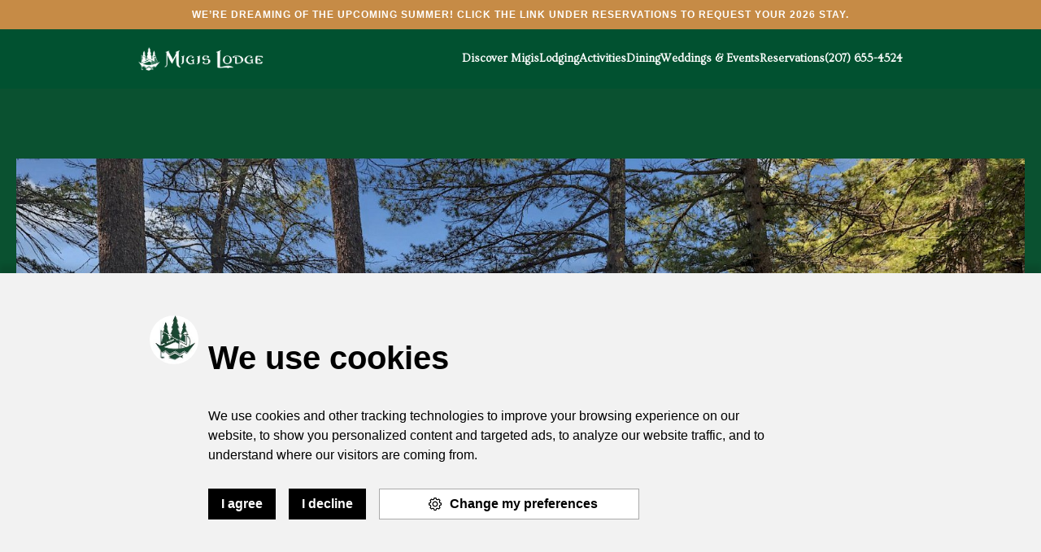

--- FILE ---
content_type: text/html; charset=utf-8
request_url: https://www.migis.com/?gclid=Cj0KCQjwiZqhBhCJARIsACHHEH-39-ENztGYS6luM7eA3-60RdbNAGyq4q5uT1QSBulpNln9b6CREvcaAr-_EALw_wcB
body_size: 7882
content:
<!DOCTYPE html>
<html lang="en">
<head>
<meta charset="UTF-8">
<meta name="viewport" content="width=device-width, initial-scale=1">


<script src="/site/templates/scripts/jquery.min.js" defer></script>
<script src="/site/templates/scripts/uikit.min.js" defer></script>
<script src="/site/templates/scripts/uikit-icons.min.js" defer></script>
<script src="/site/templates/scripts/readingtime.js" defer></script>
<script src="/site/templates/scripts/custom.js" defer></script>
<link rel="apple-touch-icon" sizes="180x180" href="/apple-touch-icon.png">
<link rel="icon" type="image/png" sizes="32x32" href="/favicon-32x32.png">
<link rel="icon" type="image/png" sizes="16x16" href="/favicon-16x16.png">
<link rel="mask-icon" href="/safari-pinned-tab.svg" color="#9f00a7">
<meta name="msapplication-TileColor" content="#9f00a7">
<meta name="theme-color" content="#ffffff">


<link rel="icon" href="/favicon.ico">
<link rel="author" href="/humans.txt">
<meta name="robots" content="all">
<link rel="preconnect" href="https://fonts.gstatic.com/" crossorigin>
<link rel="dns-prefetch" href="//fonts.googleapis.com">

<link rel="stylesheet" href="/site/templates/styles/uikit.min.css" />
<link rel="stylesheet" href="/site/templates/styles/line-awesome.min.css" />
<link rel="stylesheet" href="/site/templates/styles/mainplatform.css" />
<link rel="stylesheet" href="/site/templates/styles/custom.css" />

<title>Migis Lodge</title>
      <link rel='canonical' href='https://www.migis.com/'><meta name='description' content='Since 1916, Migis Lodge on Sebago Lake has opened our doors to guests seeking a step back from the world along the tranquil shores of Sebago Lake. Our classic Main Lodge and 35 cottages are nestled amid 125 acres of pine forest, stretching along 3,500 feet of Sebago Lake shoreline in southern Maine.'>
            <meta name='og:description' content='Since 1916, Migis Lodge on Sebago Lake has opened our doors to guests seeking a step back from the world along the tranquil shores of Sebago Lake. Our classic Main Lodge and 35 cottages are nestled amid 125 acres of pine forest, stretching along 3,500 feet of Sebago Lake shoreline in southern Maine.'><meta name='keywords' content='Migis Lodge, Sebago Lake, Family Lakeside Resort, Premier Lakefront Resort'>

<meta property='og:site_name' content='Migis Lodge'>
<meta property='og:image:width' content='1200'>
<meta property='og:image:height' content='630'>
<meta property='og:image:alt' content='Migis Lodge'>
<meta property='og:type' content='image/png' />
<meta property='og:url' content='https://migis.com/'>
<meta property='og:title' content='Migis Lodge'>
<meta name='author' content='Migis Lodge'> <link rel='stylesheet' type='text/css' href='/site/templates/styles/sitelinks.css'>



<!-- Google tag (gtag.js) -->
<script async src="https://www.googletagmanager.com/gtag/js?id=G-DBFKXHYYLM"></script>
<script>
  window.dataLayer = window.dataLayer || [];
  function gtag(){dataLayer.push(arguments);}
  gtag('js', new Date());

  gtag('config', 'G-DBFKXHYYLM');
</script><link href='https://fonts.googleapis.com/css2?family=Lora:ital,wght@0,400..700;1,400..700&family=Ovo&display=swap' rel='stylesheet'><link rel='stylesheet' href='/site/templates/styles/fonts_cust.css'>
</head>
<body>
<header role="banner">
<h1 class='visuallyhidden' id='banner'>Migis Lodge</h1></header>
<style>.alert { background:#C68B46; } .alert:hover { background:#FFFFFF; }</style><div class='uk-section uk-flex uk-flex-middle uk-flex-center alert uk-light'>
            <div class='uk-padding-small'><h2 class='alert-text uk-text-center uk-padding-remove uk-size-h6 uk-margin-remove'>We’re dreaming of the upcoming summer! Click the link under Reservations to request your 2026 stay.</h2></div></div>

<!--photo page tops with navigation and logo-->
<div class='uk-section uk-margin-remove uk-padding-remove uk-band uk-menu-transparent uk-mini no-filters' style='background:rgba(1, 81, 48, 1);'>
<div class='uk-container  uk-menu-transparent uk-padding-remove-horizontal no-filters'>
<nav role='navigation' class='uk-menu-transparent uk-navbar-container uk-container no-filters uk-margin-small-top uk-margin-small-bottom' aria-label='primary navigation' uk-navbar style='z-index: 980;'><div id='logonav' class='uk-menu-transparent uk-navbar-left'>
                <ul class='uk-menu-transparent uk-navbar-nav' aria-labelledby='logonav'><li>
                            <style>img.logo-nav {width:100%;max-width:180px;height:auto;}</style>
                            <h2 id='businesslogo' class='logo'><a class='uk-logo' href='/'><img data-src='/site/assets/files/1061/migis-lodge-navbar-logo.png' width='405' height='91' alt='Migis Lodge' uk-img='loading: eager' class='logo-nav' loading='eager'><span class='visuallyhidden'>logo</span></a></h2>
                         </li></ul></div><div class='uk-navbar-right'><ul class='uk-navbar-nav uk-margin-small-left'  id='mobilenavigationtrigger' style='gap:5px;'><ul aria-labelledby="primarynavigation" class="uk-navbar-nav uk-flex uk-flex-middle uk-margin-small-right uk-visible@s"><li class="parent alert-nav"><a href="/discover-migis/">Discover Migis</a><div class="uk-menu-light uk-navbar-dropdown uk-navbar-dropdown-bottom-left" uk-dropdown="offset: 5"><ul class="uk-nav uk-navbar-dropdown-nav"><li class="alert-nav"><a href="/discover-migis/the-migis-experience/">The Migis Experience</a></li><li class="alert-nav"><a href="/discover-migis/photo-gallery/">Photo Gallery</a></li><li class="alert-nav"><a href="/discover-migis/green-initiatives/">Green Initiatives</a></li><li class="alert-nav"><a href="/discover-migis/migis-store/">Migis Store</a></li><li class="alert-nav"><a href="/discover-migis/work-at-migis/">Work at Migis</a></li><li class="alert-nav"><a href="/discover-migis/accessibility/">Accessibility</a></li></ul></div></li><li class="parent alert-nav"><a href="/lodging/">Lodging</a><div class="uk-menu-light uk-navbar-dropdown uk-navbar-dropdown-bottom-left" uk-dropdown="offset: 5"><ul class="uk-nav uk-navbar-dropdown-nav"><li class="alert-nav"><a href="/lodging/property-map/">Property Map</a></li><li class="alert-nav"><a href="/lodging/2026-rates/">2026 Rates</a></li><li class="parent alert-nav"><a href="/lodging/cottages-accommodations/">Cottages &amp; Accommodations</a><div class="uk-menu-light uk-navbar-dropdown uk-navbar-dropdown-bottom-left" uk-dropdown="offset: 5"><ul class="uk-nav uk-navbar-dropdown-nav"><li class="alert-nav"><a href="/lodging/cottages-accommodations/main-lodge-rooms/">Main Lodge Rooms</a></li><li class="alert-nav"><a href="/lodging/cottages-accommodations/studio-cottages/">Studio Cottages</a></li><li class="alert-nav"><a href="/lodging/cottages-accommodations/one-bedroom-cottages/">One Bedroom Cottages</a></li><li class="alert-nav"><a href="/lodging/cottages-accommodations/two-three-bedroom-cottages/">Two &amp; Three Bedroom Cottages</a></li><li class="alert-nav"><a href="/lodging/cottages-accommodations/four-bedroom-cottages/">Four+ Bedroom Cottages</a></li><li class="alert-nav"><a href="/lodging/cottages-accommodations/migis-homes/">Migis Homes</a></li><li class="alert-nav"><a href="/lodging/cottages-accommodations/accessible-accommodations/">Accessible Accommodations</a></li></ul></div></li></ul></div></li><li class="parent alert-nav"><a href="/activities/">Activities</a><div class="uk-menu-light uk-navbar-dropdown uk-navbar-dropdown-bottom-left" uk-dropdown="offset: 5"><ul class="uk-nav uk-navbar-dropdown-nav"><li class="alert-nav"><a href="/activities/activities-at-migis/">Activities at Migis</a></li><li class="alert-nav"><a href="/activities/childcare-kids-activities/">Childcare &amp; Kids&#039; Activities</a></li><li class="alert-nav"><a href="/activities/family-activities/">Family Activities</a></li><li class="alert-nav"><a href="/activities/waterskiing-wakeboarding/">Waterskiing &amp; Wakeboarding</a></li><li class="alert-nav"><a href="/activities/canoeing-kayaking-sailing/">Canoeing, Kayaking &amp; Sailing</a></li><li class="alert-nav"><a href="/activities/swimming-fishing/">Swimming &amp; Fishing</a></li><li class="alert-nav"><a href="/activities/wellness-exercise-massage/">Wellness, Exercise &amp; Massage</a></li><li class="alert-nav"><a href="/activities/tennis-disc-golf-pickleball-other-land-sports/">Tennis, Disc Golf, Pickleball &amp; Other Land Sports</a></li><li class="alert-nav"><a href="/activities/massage/">Massage</a></li><li class="alert-nav"><a href="/activities/autumn-adventures/">Autumn Adventures</a></li></ul></div></li><li class="parent alert-nav"><a href="/dining/">Dining</a><div class="uk-menu-light uk-navbar-dropdown uk-navbar-dropdown-bottom-left" uk-dropdown="offset: 5"><ul class="uk-nav uk-navbar-dropdown-nav"><li class="alert-nav"><a href="/dining/dining-at-migis/">Dining at Migis</a></li><li class="alert-nav"><a href="/dining/indoor-dining/">Indoor Dining</a></li><li class="alert-nav"><a href="/dining/lakeside-dining/">Lakeside Dining</a></li></ul></div></li><li class="parent alert-nav"><a href="/weddings-events/">Weddings &amp; Events</a><div class="uk-menu-light uk-navbar-dropdown uk-navbar-dropdown-bottom-left" uk-dropdown="offset: 5"><ul class="uk-nav uk-navbar-dropdown-nav"><li class="alert-nav"><a href="/weddings-events/weddings-events-at-migis/">Weddings &amp; Events at Migis</a></li><li class="alert-nav"><a href="/weddings-events/weddings/">Weddings</a></li><li class="alert-nav"><a href="/weddings-events/couples-comments/">Couples&#039; Comments</a></li><li class="alert-nav"><a href="/weddings-events/corporate-events-retreats/">Corporate Events &amp; Retreats</a></li></ul></div></li><li class="parent alert-nav"><a href="/reservations/">Reservations</a><div class="uk-menu-light uk-navbar-dropdown uk-navbar-dropdown-bottom-left" uk-dropdown="offset: 5"><ul class="uk-nav uk-navbar-dropdown-nav"><li class="alert-nav"><a href="/reservations/reservation-information-rates-policies/">Reservation Information, Rates &amp; Policies</a></li><li class="alert-nav"><a class="uk-outbound"  href="https://migishotelgroup.typeform.com/to/XJU1nR" rel="noreferrer" target="_blank">Reservation Request</a></li><li class="alert-nav"><a href="/reservations/2026-rates/">2026 Rates</a></li></ul></div></li><li class="alert-nav"><a href="/call/">(207) 655-4524</a></li></ul><li class='uk-hidden@m uk-margin-small-right'><a class='uk-navbar-toggle uk-navbar-toggle-animate' data-uk-toggle data-uk-navbar-toggle-icon href='#offcanvas' aria-label='open menu'><span class='uk-hidden'>Open Menu</span></a></li>
     </ul>
     </div>
</nav>
</div>
</div>
    <div class='uk-section uk-margin-remove uk-padding-remove' id='pagetop'>
        <div class='uk-position-relative uk-visible-toggle' uk-slideshow='animation: fade; autoplay: true;'>
            <div class='uk-height-viewport' uk-slideshow='animation: fade; ratio: 1600:1200'>
                <ul class='uk-slideshow-items uk-height-viewport'><li class='uk-flex uk-flex-middle uk-flex-center uk-padding'><img data-src='/site/assets/files/3974/migis-lodge-sebago-lake-resort.1600x0.jpg' alt='' class='' width='1600' height='1067' uk-img uk-cover/></li><li class='uk-flex uk-flex-middle uk-flex-center uk-padding'><img data-src='/site/assets/files/3975/dsc_9959_copy.1600x0.jpg' alt='' class='' width='1600' height='1065' uk-img uk-cover/></li><li class='uk-flex uk-flex-middle uk-flex-center uk-padding'><img data-src='/site/assets/files/3976/cf160564ccbeach_copy-1.1600x0.jpg' alt='' class='' width='1600' height='1200' uk-img uk-cover/></li><li class='uk-flex uk-flex-middle uk-flex-center uk-padding'><img data-src='/site/assets/files/3977/cf022860moonrisecc072817_copy_2.1600x0.jpg' alt='' class='' width='1600' height='1200' uk-img uk-cover/></li></ul>
            <div class='uk-light'>
                <a class='uk-position-center-left uk-position-small uk-hidden-hover' href='#' uk-slidenav-previous uk-slideshow-item='previous' aria-label='previous slide'><span class='uk-hidden'>Previous</span></a>
                <a class='uk-position-center-right uk-position-small uk-hidden-hover' href='#' uk-slidenav-next uk-slideshow-item='next'  aria-label='next slide'><span class='uk-hidden'>Previous</span></a>
            </div>
        </div>
    </div>


<div  id='' class='uk-section  uk-padding uk-padding-ignore   uk-flex uk-flex-center uk-light' style='background-color: #015130;'>

               <div class='uk-container uk-width-readable' uk-scrollspy='target: > div; cls: uk-animation-fade; delay: 200'><h2 class='uk-text-center uk-margin-headings uk-light uk-size-h2'>Maine&#039;s Premier Family Lakefront Resort</h2><h3 class='uk-text-center  alert-text uk-margin-medium-bottom uk-light'>South Casco, Maine</h3><div class='uk-container uk-width-readable'><div class='sitelinks uk-light'><p style="text-align: center;"><img src="/site/assets/files/1/migis-new-logo.png" alt="" width="300"></p>
<p style="text-align: center;">Since 1916, our doors have been open to guests seeking a step back from the world along the tranquil shores of Sebago Lake. Our classic Main Lodge and <a class="uk-link-under" href="/lodging/">35 cottages</a> are nestled amid 125 acres of pine forest stretching along 3,500 feet of Sebago Lake shoreline in southern Maine. Whether you&rsquo;re <a href="/dining/lakeside-dining/">lunching on our private island</a>, enjoying <a href="/activities/land-sports/">tennis</a>, <a href="/activities/waterskiing-wakeboarding/">waterskiing</a>, <a href="/activities/boating-sebago-lake/">kayaking or sailing</a>, enjoying a <a href="/activities/wellness-exercise/">massage</a> at our wellness center, spending <a href="/activities/family-activities/">time with the family</a>, or <a href="/discover-migis/photo-gallery/">gazing at dramatic sunsets.</a></p>
<p style="text-align: center;"><em><strong>It&rsquo;s all waiting for you here, at Migis Lodge on Sebago Lake.</strong></em></p>
<p style="text-align: center;"><img src="/site/assets/files/1/white-rule.png" alt="" width="1000"></p></div>
                </div></div></div><!-- /cs --><div class='uk-section' style='background-color:#FFFFFF;'>
              <div id='' class='uk-container-section'>
              <div class='uk-grid' uk-grid><div class='uk-width-1-2@m uk-width-1-1@s no-grid uk-visible@m uk-flex uk-flex-middle uk-flex-right'><img src='/site/assets/files/3978/outdoor-dining-1.860x0.jpg' width='860' height='573' alt='' style='width:100%;height:auto;min-height:573;' class='uk-visible@m'></div><div class='uk-width-1-2@m uk-width-1-1@s uk-dark uk-flex uk-flex-center uk-flex-middle'>
          <div class='uk-padding-ml uk-padding-remove-horizontal@s' style='width:100%;max-width:600px;'><div class='uk-hidden@m'><img src='/site/assets/files/3978/outdoor-dining-1.jpg' width='1800' height='1200' alt='' style='width:100%;height:auto;min-height:1200;'></div> <h2 class='uk-article-title uk-text-alignment uk-dark uk-size-h2 uk-margin-headings'>An All-Inclusive Experience</h2><h3 class='uk-text-alignment uk-dark  alert-text uk-margin-headings'>A Full American Plan Resort</h3><div class='sitelinks uk-dark'><p class="align_center">Once the classic model for destination vacations, Full American Plan resorts like Migis include all meals and most activities in their per person rates. Our rates do, with the exception of beverages from the bar and personal use of motor boats. We cater to those who think of that special time in their favored spot as &ldquo;their week&rdquo;. Drive up, park the car, and stay. Whatever you seek in leisure, food, and service is right here.</p></div><p class='uk-text-alignment'><a href='/discover-migis/the-migis-experience/' class='uk-button heartbeat uk-button-large bold uk-light  uk-margin-small-top uk-margin-small-bottom' title='Learn More' style='background-color:#0A5130;'  >Learn More</a></p></div></div><!-- /col --></div></div></div><div class='uk-section' style='background-color:#FFFFFF;'>
              <div id='' class='uk-container-section'>
              <div class='uk-grid' uk-grid><div class='uk-width-1-2@m uk-width-1-1@s uk-dark uk-flex uk-flex-center uk-flex-middle'>
          <div class='uk-padding-ml uk-padding-remove-horizontal@s' style='width:100%;max-width:600px;'><div class='uk-hidden@m'><img src='/site/assets/files/3979/sailing-migis-lodge.jpg' width='1800' height='1350' alt='' style='width:100%;height:auto;min-height:1350;'></div> <h2 class='uk-article-title uk-text-alignment uk-dark uk-size-h2 uk-margin-headings'>Fun &amp; Activities for All Ages</h2><h3 class='uk-text-alignment uk-dark  alert-text uk-margin-headings'>Families &amp; Kids Love Migis</h3><div class='sitelinks uk-dark'><p class="align_center">For many, Migis means exploring and discovering our wide range of outdoor and family activities. You'll love our spectacular waterfront, with waterskiing, canoeing and kayaking, sailing, and fishing. Land-lovers will appreciate our three Har-Tru tennis courts, disc golf course, pickleball and basketball courts, and yoga and daily fitness classes.</p></div><p class='uk-text-alignment'><a href='/activities/' class='uk-button heartbeat uk-button-large bold uk-light  uk-margin-small-top uk-margin-small-bottom' title='Learn More' style='background-color:#0A5130;'  >Learn More</a></p></div></div><!-- /col --><div class='uk-width-1-2@m uk-width-1-1@s no-grid uk-visible@m uk-flex uk-flex-middle  uk-flex-left '><img src='/site/assets/files/3979/sailing-migis-lodge.860x0.jpg' width='860' height='645' alt='' style='width:100%;height:auto;min-height:645;' class='uk-visible@m'></div></div></div></div><div class='uk-section' style='background-color:#FFFFFF;'>
              <div id='' class='uk-container-section'>
              <div class='uk-grid' uk-grid><div class='uk-width-1-2@m uk-width-1-1@s no-grid uk-visible@m uk-flex uk-flex-middle uk-flex-right'><img src='/site/assets/files/3980/lakefront-cottages-maine.860x0.jpg' width='860' height='645' alt='' style='width:100%;height:auto;min-height:645;' class='uk-visible@m'></div><div class='uk-width-1-2@m uk-width-1-1@s uk-dark uk-flex uk-flex-center uk-flex-middle'>
          <div class='uk-padding-ml uk-padding-remove-horizontal@s' style='width:100%;max-width:600px;'><div class='uk-hidden@m'><img src='/site/assets/files/3980/lakefront-cottages-maine.jpg' width='1800' height='1350' alt='' style='width:100%;height:auto;min-height:1350;'></div> <h2 class='uk-article-title uk-text-alignment uk-dark uk-size-h2 uk-margin-headings'>Lakefront Lodging</h2><h3 class='uk-text-alignment uk-dark  alert-text uk-margin-headings'>Exceptionally Comfortable Accommodations</h3><div class='sitelinks uk-dark'><p class="align_center">Stay in one of our Main Lodge&rsquo;s eight spacious rooms or in a private cottage. You&rsquo;ll enjoy your own porch with views of the lake, handsome appointments in every room, fieldstone fireplaces, contemporary bath appointments, fresh flowers, and housekeeping service, including fresh ice and firewood delivered by our cabin stewards.</p></div><p class='uk-text-alignment'><a href='/lodging/' class='uk-button heartbeat uk-button-large bold uk-light  uk-margin-small-top uk-margin-small-bottom' title='Learn More' style='background-color:#8F5927;'  >Learn More</a></p></div></div><!-- /col --></div></div></div><div class='uk-section' style='background-color:#FFFFFF;'>
              <div id='' class='uk-container-section'>
              <div class='uk-grid' uk-grid><div class='uk-width-1-2@m uk-width-1-1@s uk-dark uk-flex uk-flex-center uk-flex-middle'>
          <div class='uk-padding-ml uk-padding-remove-horizontal@s' style='width:100%;max-width:600px;'><div class='uk-hidden@m'><img src='/site/assets/files/3981/migis-lodge-inclusive-resort.jpg' width='1800' height='1200' alt='' style='width:100%;height:auto;min-height:1200;'></div> <h2 class='uk-article-title uk-text-alignment uk-dark uk-size-h2 uk-margin-headings'>Discover A Unique Type of Vacation</h2><h3 class='uk-text-alignment uk-dark  alert-text uk-margin-headings'>Right Here, at Migis Lodge on Sebago Lake</h3><div class='sitelinks uk-dark'><p class="align_center">We welcome everyone from solo travelers to multi-generational families seeking relaxation at our cottages on Sebago Lake. Relax amidst the glorious lake views and unparalleled fresh Maine air. Spend time with your kids or let them join the fun and variety of our supervised children&rsquo;s programs. Pausing from the busy lives we lead and enjoying time with family and friends is an important part of your Migis experience, and we are dedicated to ensuring that the Migis you experience is the one you want to come back to for years to come.</p></div><p class='uk-text-alignment'><a href='/discover-migis/the-migis-experience/' class='uk-button heartbeat uk-button-large bold uk-light  uk-margin-small-top uk-margin-small-bottom' title='Learn More' style='background-color:#5F452B;'  >Learn More</a></p></div></div><!-- /col --><div class='uk-width-1-2@m uk-width-1-1@s no-grid uk-visible@m uk-flex uk-flex-middle  uk-flex-left '><img src='/site/assets/files/3981/migis-lodge-inclusive-resort.860x0.jpg' width='860' height='573' alt='' style='width:100%;height:auto;min-height:573;' class='uk-visible@m'></div></div></div></div><div class='uk-section' style='background-color: #0A5130;'>
          <div class='uk-width-readable uk-flex uk-flex-center uk-flex-column'>
          <div class='uk-text-center uk-light'><a class='uk-logo' href='/' title='Migis Lodge'><img src='/site/assets/files/1061/migis-lodge-navbar-logo-1.png' alt='Migis Lodge' width='405' height='91' class='uk-margin-medium-top uk-margin-medium-bottom' style='width:100%; max-width:200px;height:auto;'></a><div class='sitelinks'><p class="uk-text-tiny" style="text-align: center;">Migis Lodge on Sebago Lake, located just 40 minutes northwest of Portland, is an idyllic location perfect for family vacations, romantic getaways, and much more. Please contact us with any questions or to receive more information about planning your best vacation ever!&nbsp;<a href="/discover-migis/accessibility/">Learn more about accessibility at Migis Lodge</a>.</p>
<p class="uk-text-tiny uk-margin-medium-top" style="text-align: center;"><strong>Mailing Address:&nbsp;</strong>Post Office Box 40, South Casco ME 04077</p>
<p class="uk-text-tiny" style="text-align: center;"><strong>Physical &amp; Shipping Address:</strong>&nbsp;30 Migis Lodge Road, South Casco ME 04077</p>
<p>&nbsp;</p>
<p class="uk-text-tiny" style="text-align: center;">Select photography provided by <a href="https://jamiemercuriophotography.smugmug.com/">Jamie Mercurio Photography</a>, <a href="https://theleightonco.com/">The Leighton Co</a>, <a href="https://emilydelamater.com/">Emily Delamater Photography</a>, <a href="http://www.justinjohnsonphotography.com/">Justin Johnson Photography</a>, <a href="https://natalyadesena.com/">Natalya Desena Photography</a>, <a href="https://iamsarahv.com/">I am Sarah V Photography</a></p>
<p class="uk-text-tiny uk-margin-medium-top" style="text-align: center;">&copy; Discover <a href="https://www.migishotelgroup.com" target="_blank" rel="noreferrer noopener">Migis Hotel Group</a> &bull; Voice: (207) 655-4524 &nbsp;&bull;&nbsp; Email:&nbsp;<a href="mailto:migis@migis.com">migis@migis.com&nbsp;</a>&nbsp;&bull;&nbsp;&nbsp;<a href="/discover-migis/work-at-migis/" target="_blank" rel="noreferrer noopener">Employment Opportunities </a>&bull; <a href="/privacy-policy/">Privacy Policy</a></p></div><div role='navigation' aria-label='Social media' id='socialmedia'>
          <ul class='uk-navbar-nav uk-margin-medium-top uk-margin-medium-bottom uk-text-center uk-flex-center' aria-labelledby='socialmedia'><li><a href='http://www.facebook.com/MigisLodge' target='_blank' aria-label='facebook-f' rel='noreferrer'><i class='lab20 lab la-facebook-f'></i></a></li><li><a href='https://www.instagram.com/migislodge/' target='_blank' aria-label='instagram' rel='noreferrer'><i class='lab20 lab la-instagram'></i></a></li><li><a href='https://www.youtube.com/user/MigisLodge' target='_blank' aria-label='youtube-square' rel='noreferrer'><i class='lab20 lab la-youtube-square'></i></a></li><li><a href='https://www.flickr.com/photos/migislodge/' target='_blank' aria-label='flickr' rel='noreferrer'><i class='lab20 lab la-flickr'></i></a></li></ul></div><div class='uk-text-wee  uk-text-muted uk-text-center uk-margin-small-top uk-margin-small-bottom uk-hidden'><a href='mailto:migis@migis.com'> &copy Migis Lodge</a></div></div></div></div>



<!-- OC -->
<div id="offcanvas" data-uk-offcanvas="flip: true; overlay: false">
<div class="uk-offcanvas-bar uk-offcanvas-bar-animation uk-offcanvas-slide" style='z-index:1000;' id='mobile-nav' role='navigation'>

<style>img.logo-nav {width:100%;max-width:180px;height:auto;}</style>
                          <div  class='uk-flex uk-flex-center'><h2 id='businesslogomobile'>
                          <a class='uk-logo' href='/'>
                          <img data-src='/site/assets/files/1061/migis-lodge-navbar-logo.png' width='405' height='91' alt='Migis Lodge'  uk-img='loading: eager' class='logo-nav uk-margin-small-top uk-margin-small-bottom' loading='eager'>
                          <span class='visuallyhidden'> logo</span></a>
                          </h2>
                          </div> 

<button class="uk-offcanvas-close uk-close uk-icon uk-visible-toggle" type="button" data-uk-close><span class='uk-hidden'>Close</span></button>
<div class='uk-panel'>





<ul class="uk-list uk-text-capitalize uk-margin-small-top" id="mobile_navigation"><li><a class="uk-text-small" href="/discover-migis/">Discover Migis</a><ul class="uk-list uk-list-collapse uk-text-capitalize uk-margin-remove-top"><li><a class="uk-text-small" href="/discover-migis/the-migis-experience/">The Migis Experience</a></li><li><a class="uk-text-small" href="/discover-migis/photo-gallery/">Photo Gallery</a></li><li><a class="uk-text-small" href="/discover-migis/green-initiatives/">Green Initiatives</a></li><li><a class="uk-text-small" href="/discover-migis/migis-store/">Migis Store</a></li><li><a class="uk-text-small" href="/discover-migis/work-at-migis/">Work at Migis</a></li><li><a class="uk-text-small" href="/discover-migis/accessibility/">Accessibility</a></li></ul></li><li><a class="uk-text-small" href="/lodging/">Lodging</a><ul class="uk-list uk-list-collapse uk-text-capitalize uk-margin-remove-top"><li><a class="uk-text-small" href="/lodging/property-map/">Property Map</a></li><li><a class="uk-text-small" href="/lodging/2026-rates/">2026 Rates</a></li><li><a class="uk-text-small" href="/lodging/cottages-accommodations/">Cottages &amp; Accommodations</a></li></ul></li><li><a class="uk-text-small" href="/activities/">Activities</a><ul class="uk-list uk-list-collapse uk-text-capitalize uk-margin-remove-top"><li><a class="uk-text-small" href="/activities/activities-at-migis/">Activities at Migis</a></li><li><a class="uk-text-small" href="/activities/childcare-kids-activities/">Childcare &amp; Kids&#039; Activities</a></li><li><a class="uk-text-small" href="/activities/family-activities/">Family Activities</a></li><li><a class="uk-text-small" href="/activities/waterskiing-wakeboarding/">Waterskiing &amp; Wakeboarding</a></li><li><a class="uk-text-small" href="/activities/canoeing-kayaking-sailing/">Canoeing, Kayaking &amp; Sailing</a></li><li><a class="uk-text-small" href="/activities/swimming-fishing/">Swimming &amp; Fishing</a></li><li><a class="uk-text-small" href="/activities/wellness-exercise-massage/">Wellness, Exercise &amp; Massage</a></li><li><a class="uk-text-small" href="/activities/tennis-disc-golf-pickleball-other-land-sports/">Tennis, Disc Golf, Pickleball &amp; Other Land Sports</a></li><li><a class="uk-text-small" href="/activities/massage/">Massage</a></li><li><a class="uk-text-small" href="/activities/autumn-adventures/">Autumn Adventures</a></li></ul></li><li><a class="uk-text-small" href="/dining/">Dining</a><ul class="uk-list uk-list-collapse uk-text-capitalize uk-margin-remove-top"><li><a class="uk-text-small" href="/dining/dining-at-migis/">Dining at Migis</a></li><li><a class="uk-text-small" href="/dining/indoor-dining/">Indoor Dining</a></li><li><a class="uk-text-small" href="/dining/lakeside-dining/">Lakeside Dining</a></li></ul></li><li><a class="uk-text-small" href="/weddings-events/">Weddings &amp; Events</a><ul class="uk-list uk-list-collapse uk-text-capitalize uk-margin-remove-top"><li><a class="uk-text-small" href="/weddings-events/weddings-events-at-migis/">Weddings &amp; Events at Migis</a></li><li><a class="uk-text-small" href="/weddings-events/weddings/">Weddings</a></li><li><a class="uk-text-small" href="/weddings-events/couples-comments/">Couples&#039; Comments</a></li><li><a class="uk-text-small" href="/weddings-events/corporate-events-retreats/">Corporate Events &amp; Retreats</a></li></ul></li><li><a class="uk-text-small" href="/reservations/">Reservations</a><ul class="uk-list uk-list-collapse uk-text-capitalize uk-margin-remove-top"><li><a class="uk-text-small" href="/reservations/reservation-information-rates-policies/">Reservation Information, Rates &amp; Policies</a></li><li><a class="uk-text-small" href="/reservations/reservation-request/">Reservation Request</a></li><li><a class="uk-text-small" href="/reservations/2026-rates/">2026 Rates</a></li></ul></li><li><a class="uk-text-small" href="/call/">(207) 655-4524</a></li></ul>


<div class='uk-margin-small-top uk-flex uk-flex-center'><a href='' class='uk-button uk-button-large uk-button-alt heartbeat uk-width-1-1 uk-light'><span class='uk-light alert-text'></span></a></div>

</div>

</div>
</div>
<!-- /OC -->
<script type="module" src="https://cookieconsent.popupsmart.com/js/CookieConsent.js" ></script>
<script type="text/javascript" src="https://cookieconsent.popupsmart.com/js/App.js"></script>
<script>
    popupsmartCookieConsentPopup({
        "siteName" : "Migis Lodge on Sebago Lake" ,
        "notice_banner_type": "bottom-dialog",
        "consent_type": "gdpr",
        "palette": "",
        "language": "English",
        "privacy_policy_url" : "https://www.migis.com/privacy-policy/" ,
        "preferencesId" : "#" ,
        "companyLogoURL" : "https://d2r80wdbkwti6l.cloudfront.net/ssWdBIREXRGjAFX5gBSgB7UmyhCf6TL8.jpg"
    });
</script>
<!-- Google Analytics start -->
    <script type="text/plain" cookie-consent="strictly-necessary">(function(w,d,s,l,i){w[l]=w[l]||[];w[l].push({'gtm.start':
new Date().getTime(),event:'gtm.js'});var f=d.getElementsByTagName(s)[0],
j=d.createElement(s),dl=l!='dataLayer'?'&l='+l:'';j.async=true;j.src=
'https://www.googletagmanager.com/gtm.js?id='+i+dl;f.parentNode.insertBefore(j,f);
})(window,document,'script','dataLayer','GTM-T6VDHC');</script>
    <!-- Google Analytics end -->
    
<noscript>Cookie Consent by <a href="https://popupsmart.com/" rel="nofollow noopener">Popupsmart Website</a></noscript><style>
/* Selection */
::selection {
    background: rgba(23, 70, 51, 1);
    color: rgba(222, 236, 231, 1);
}

/* Body and HTML */
body, html {
    background-color: #0A5130;
}

/* Links */
.uk-link, .uk-link a, a {
    color: rgba(39, 58, 89, 1);
    cursor: pointer;
}

a.uk-logo-word:hover, .uk-link:hover {
    color: #208A27;
}

/* Text */
body, html, p, h1, h2, h3, h4, h5 {
    color: rgba(5, 5, 5, 1);
}

/* Buttons */
.uk-button, .uk-outbound {
    border-radius: 7px;
    margin-bottom: 5px;
}

.uk-button-primary, .uk-button-media {
    background-color: #1E4721;
    border: 0;
    color: #fff;
}

.uk-button-primary:hover {
    background-color: #208A27;
    border: 0;
    color: #fff;
}

.uk-background-primary {
    background-color: #1E4721;
}

.uk-light .uk-button-primary {
    background-color: #1E4721;
    border: 0;
    color: #fff;
}

.uk-button-primary:hover, .uk-light .uk-button-primary:hover {
    background-color: #208A27;
    border: 0;
    color: #fff;
}


/* Featured Text */
.uk-featured-text {
    color: ;
}

/* Menu */
.uk-background-pnav, .uk-container>header {
    background-color: rgba(1, 81, 48, 1);
}

a.uk-logo-word, a.uk-logo-word:visited, a.uk-logo-word:active {
    color: rgba(23, 70, 51, 1);
}

a.uk-logo-word:hover {
    color: rgba(222, 236, 231, 1);
}

#menu-toggle {
    color: rgba(23, 70, 51, 1);
}

a#menu-toggle {
    color: rgba(23, 70, 51, 1);
}

#main-menu > li > a {
    color: rgba(23, 70, 51, 1);
}

ul.sub-menu {
    background-color: rgba(1, 81, 48, 1);
}

ul.sub-menu > li > a {
    background-color: rgba(1, 81, 48, 1);
    color: rgba(23, 70, 51, 1);
}

ul.sub-menu > li > a:hover {
    background-color: rgba(222, 236, 231, 1);
    color: rgba(23, 70, 51, 1);
}

@media all and (max-width: 760px) {
    .uk-container-nav-mobile {
        background-color: rgba(1, 81, 48, 1);
    }
}

ul#main-menu > li > a {
    background-color: rgba(1, 81, 48, 1);
    color: rgba(23, 70, 51, 1);
}

ul#main-menu li > a:hover {
    background-color: rgba(222, 236, 231, 1);
    color: rgba(23, 70, 51, 1);
}

ul.sub-menu > li > a {
    color: rgba(23, 70, 51, 1);
}

/* Pagination */
.MarkupPagerNav li.MarkupPagerNavOn a,
.MarkupPagerNav li a:hover {
    background: #208A27;
    color: #ffffff;
}

/* Logo Styles */
img.logo-nav {
    width: 100%;
    max-width: 180px;
    height: auto;
    display: inline-block;
    padding: 8px;
}

img.logo-nav-right {
    width: 100%;
    max-width: 180px;
    height: auto;
    display: block;
    padding: 8px;
}

img.logo-footer {
    width: 100%;
    max-width: 200px;
    height: auto;
}

img.uk-logo-large {
    width: 100%;
    max-width: 300px;
    height: auto;
}

/* Text Alignment */
.uk-text-alignment {
    text-align: center;
}

/* Button Styles */
.uk-menu-transparent .uk-navbar-nav>li>a.uk-button-alt,
.uk-menu-transparent .uk-navbar-nav>li>a.uk-button-alt:visited,
.uk-menu-transparent .uk-navbar-nav>li>a.uk-button-alt:active,
.uk-menu-transparent .uk-navbar-nav>li>a.uk-button-cta,
.uk-button-alt,
.uk-button-cta {
    background-color: #1E4721;
}

.uk-button-cta {
    background-color: #1E4721;
}

.uk-menu-transparent .uk-navbar-nav>li>a:hover.uk-button-alt,
.uk-button-cta {
    background-color: #208A27;
}

/* Blockquote */
.uk-blockquote {
    border-left: 6px solid #208A27;
}

/* Menu Styles */
.uk-menu-dark {
    background: ;
}

.uk-menu-transparent .uk-navbar-nav>li>a,
.uk-menu-transparent .uk-navbar-nav>li>a:hover,
.uk-menu-transparent .uk-navbar-nav>li>a:visited,
.uk-menu-transparent .uk-navbar-nav>li>a:active,
.uk-menu-transparent .uk-navbar-nav>li:hover>a {
    color: rgba(255, 255, 255, 1);
    background: transparent;
}

.uk-navbar-dropdown-nav>li>a,
.uk-navbar-dropdown-nav>li>a:hover,
.uk-navbar-dropdown-nav>li>a:active,
.uk-navbar-dropdown-nav>li>a:visited {
    color: rgba(255, 255, 255, 1);
}

.uk-menu-transparent .uk-navbar-dropdown-nav>li>a,
.uk-menu-transparent .uk-navbar-dropdown-nav>li>a:hover,
.uk-menu-transparent .uk-navbar-dropdown-nav>li>a:visited,
.uk-menu-transparent .uk-navbar-dropdown-nav>li>a:active {
    color: rgba(255, 255, 255, 1);
}

.uk-menu-transparent .uk-navbar-dropdown-nav>li {
    background: rgba(143, 89, 39, 1);
    color: rgba(255, 255, 255, 1);
}

.uk-menu-transparent .uk-navbar-dropdown-nav>li:hover {
    color: rgba(255, 255, 255, 1);
    background: rgba(171, 87, 7, 1);
}

/* Link Colors */
#main-menu > li > a.uk-outbound,
.uk-menu-dark .uk-navbar-nav>li>a.uk-outbound,
.uk-menu-light .uk-navbar-nav>li>a.uk-outbound {
    color: #fff;
    background: #208A27;
}

#main-menu > li:hover > a.uk-outbound,
.uk-menu-dark .uk-navbar-nav>li:hover>a.uk-outbound,
.uk-menu-light .uk-navbar-nav>li:hover>a.uk-outbound {
    color: #fff;
    background: #1E4721;
}

/* Miscellaneous Styles */
.uk-button-event {
    background-color: ;
    color: #ffffff;
}

.color-past,
.color-ongoing,
.color-today,
.color-upcoming {
    background-color: ;
}

.uk-container {
    max-width: 960px;
}

.uk-container-section {
    max-width: 2550px;
}

.uk-width-readable {
    max-width: 800px;
}

.uk-width-readable-narrow {
    max-width: 660px;
}

.uk-width-readable-wide {
    max-width: 960px;
}

.uk-width-presentation {
    padding: 80px 100px;
}

.uk-navbar-container-custom:not(.uk-navbar-transparent) {
    background: #454647;
}

.uk-link-reset-navlogo,
.uk-link-reset-navlogo:hover,
.uk-link-reset-navlogo:visited {
    color: rgba(255, 255, 255, 1);
}


}
</style>





</body>
</html>

--- FILE ---
content_type: text/css
request_url: https://www.migis.com/site/templates/styles/mainplatform.css
body_size: 9787
content:
/*  ORDER

1.   Fixit - debugger
2.   white
3.   alert
4.   sizes
4.   logo
5.   other logos
6.   search
7.   specialty
8.   events
9.   campaign
10.  catalog
11.  quotations
12.  anchor
13.  buttons
14.  general
15.  lists
16.  overlays
17.  Instagram
18.  markup pager
19.  animation
20.  menus
21.  offcanvas
22   links
23.  media queries
24.  flexbox
*/


.snug p {
    margin-bottom:0;
    margin:0;
}

.uk-list.uk-text-capitalize > li, .uk-selected {
    font-weight:bold;
    text-transform:uppercase;
    margin:15px 0 0;
}


ul.uk-list-collapse.uk-text-capitalize > li {
    font-weight:normal;
    text-transform:none;
    font-size:1.0rem;
    margin-top:0;
}
 
/* CLS */
[uk-modal] {display: none; position: fixed}
nav[uk-navbar] {display: flex;position: relative;}
[uk-grid] {display: flex;flex-wrap: wrap;list-style: none;}
img {max-width:100%;height:auto;}

.uk-overlay-light {background: rgba(255,255,255,.8);}
.uk-overlay-dark {background: rgba(55,55,55,.8);}


.uk-container, .uk-container.default, .uk-width-readable, .uk-width-readable-narrow,   .uk-width-readable-wide, .uk-width-presentation, .uk-container-section  {margin:0 auto;}

.uk-width-readable {max-width:800px;}
.uk-width-readable-narrow {max-width:660px;}
.uk-width-readable-wide {max-width:960px;}
.uk-width-presentation {padding:80px 100px;}

.uk-height-20 {width:100%;height:20px;display:block;}
.uk-height-40 {width:100%;height:40px;display:block;}
.uk-height-60 {width:100%;height:60px;display:block;}

.max500large {height:500px; max-height:500px;}

@media all and (max-width: 480px) {
.max500large {height:auto;}
}



/* CLS */

.uk-border-rounded {
    border-radius: 20px;
}

.hand { font-family: "Caveat", cursive;}

img.clip { clip-path: polygon(0 0, 100% 0, 100% 100%, 9% 100%);}
img.clipleft { clip-path: polygon(0 0, 100% 0, 90% 100%, 0 100%);}

img.clipbottom {clip-path: ellipse(100% 55% at 48% 44%);}


.pano-pad-left {padding-left:0;}
.pano-pad-right {padding-left:0;}

.uk-blog-header {width:100%;max-width:1060px;}


@media all and (min-width: 1000px) {
.pano-pad-left {padding-left:10%;}
.pano-pad-right {padding-right:10%;}
}




/* FIX IT */

.debug  {
color: rgba(255,39,227,1.0);
background-color: rgba(255,39,227,0.10);
border:1px solid #ff27e3;
}

.debug2  {
color: rgba(144, 245, 39, 1.0);
background-color: rgba(144, 245, 39,0.10);
border:1px solid #0d0;
}

.debug3  {
color: rgba(19, 198, 255, 1.0);
background-color: rgba(19, 198, 255,0.10);
border:1px solid #00f;
}




.uk-accordion-title.uk-dark:hover {color:#666;}
.uk-accordion-title.uk-light:hover  {color:#fff;}



/* BIG DISPLAYS */

.uk-section-snap {
height:100vh;
display:flex;
justify-content:center;
align-items:center;
color:white;
scroll-snap-align: start;
}

.uk-container-snap {
height:100vh;
scroll-snap-type: y mandatory;
overflow-y: scroll;
}

.supermaxw {
width:100%;
max-width:3000px;
}

.supermaxh {
height:100vh;
}


.overflow-hidden {
overflow: hidden;
}

.uk-full-height {
min-height: 100vh;
}





.uk-accordion li {
    margin-bottom:2px;
}

.uk-accordion-title {
    padding:15px 20px 10px;
    font-size: 1.20em;
    line-height: 1;
}
.uk-accordion-content {
    padding:20px;
    margin-top: 0px;
}

.uk-light.uk-accordion-title::before {
    content: "";
    width: 1.4em;
    height: 1.4em;
    margin-left: 10px;
    float: right;
    background-image: url(/site/templates/img/pluswhite.svg);
    background-repeat: no-repeat;
    background-position: 50% 50%;
}


.uk-dark.uk-accordion-title::before {
    content: "";
    width: 1.4em;
    height: 1.4em;
    margin-left: 10px;
    float: right;
    background-image: url(/site/templates/img/plus.svg);
    background-repeat: no-repeat;
    background-position: 50% 50%;
}

.uk-max-height-blog {
    max-height:600px;
    width:auto;
}

.visuallyhidden {
  border: 0;
  clip: rect(0 0 0 0);
  height: 1px;
  margin: -1px;
  overflow: hidden;
  padding: 0;
  position: absolute;
  width: 1px;
}


 .uk-text-wee, .uk-text-tiny {
     font-size: .75em;
 }

.uk-button-buy {
    width: 32px;
    height: 32px;
    margin-right: 4px;
}


.clearfix: after {content:"";display:block;clear:both;width:0;height:0}

.uk-wrap {
position: relative;
width: 100%;
-ms-flex-wrap: wrap;
flex-wrap: wrap;
-ms-flex-line-pack: start;
align-content: flex-start;
}

.uk-icon-tiny {
    width:15px;
    height:15px;
    margin:0 4px 0 0;
}
.uk-text-muted-more {
    color:#f2f3f4;
}


strong.price {
    padding-left:10px;
    text-align:right;
    display:inline-block;
    float:right;

}
/* WHITE */


 a.uk-button,  a.uk-button:hover, a.uk-button:visited, a.uk-button:focus {color:#ffffff;}

a.uk-button.uk-dark, a.uk-button:hover .uk-dark, a.uk-button:visited .uk-dark, a.uk-button:focus .uk-dark {
    color: #333;
}


.uk-light,
.uk-card-primary.uk-card-body .uk-navbar-nav>li>a, .uk-card-primary>:not([class*=uk-card-media]) .uk-navbar-nav>li>a, .uk-card-secondary.uk-card-body .uk-navbar-nav>li>a, .uk-card-secondary>:not([class*=uk-card-media]) .uk-navbar-nav>li>a, .uk-light .uk-navbar-nav>li>a, .uk-offcanvas-bar .uk-navbar-nav>li>a, .uk-overlay-primary .uk-navbar-nav>li>a, .uk-section-primary:not(.uk-preserve-color) .uk-navbar-nav>li>a, .uk-section-secondary:not(.uk-preserve-color) .uk-navbar-nav>li>a, .uk-tile-primary:not(.uk-preserve-color) .uk-navbar-nav>li>a, .uk-tile-secondary:not(.uk-preserve-color) .uk-navbar-nav>li>a  {
    color: rgba(255,255,255,1.0);
}

.uk-light .uk-text-lead {
    color:#ffffff;
}


.uk-table-striped tbody tr:nth-of-type(odd), .uk-table-striped>tr:nth-of-type(odd) {
    background: #f5feff;
    border-top: 1px solid #ace8ef;
    border-bottom: 1px solid #ace8ef;
}

.uk-table-divider>:first-child>tr:not(:first-child), .uk-table-divider>:not(:first-child)>tr, .uk-table-divider>tr:not(:first-child) {
    border-top: 1px solid #ace8ef;
}



/* ALERTS */


.alert-text {
    font-family: Sans-serif;
    font-size: 12px;
    text-transform: uppercase;
    line-height: 1.4em;
    letter-spacing: 1px;
}

.alert-text-snug {
    font-family: Sans-serif;
    font-size: 12px;
    font-weight: 600;
    text-transform: uppercase;
    line-height: 1.4em;
    letter-spacing: 0px;
}

.alert-text-date {
    font-family: Sans-serif;
    font-size: 14px;
    font-weight: 600;
    text-transform: uppercase;
    line-height: 1.4em;
    letter-spacing: 0;
}

.alert-text-button {
    font-family: Sans-serif;
    font-weight: 600;
    text-transform: uppercase;
    letter-spacing: 0;
    font-weight:bold;
}


.alert-nav {
    font-family: Sans-serif;
    font-size: 12px;
    text-transform: capitalize;
    line-height: 1.4em;
    letter-spacing: 0px;
}



.uk-alert-close {
    position: absolute;
    top: 15px;
    right: 15px;
    color: inherit;
    opacity: .8;
}

.uk-nav-header > ul.uk-nav-sub-off {
    text-transform:capitalize;
}

hr {
    border-top:1px solid rgba(0,0,0,0.1);
    width:20%;
    margin:0 auto;

}




/* SIZES */

 
.uk-height-mini  {min-height:60px;}
.uk-height-very-small  {min-height:150px;}
.uk-height-smaller {min-height:300px;}

@media (min-width: 600px) {
.uk-height-mediumish {min-height:450px;}
.uk-height-larger {min-height:600px;}
.uk-height-huge {min-height:800px;}
.uk-height-viewport {min-height:1000px;}
 

}
 

@media (max-width: 600px) {
.uk-height-mediumish {min-height:200px;}
.uk-height-larger {min-height:200px;}
.uk-height-huge {min-height:200px;}

.uk-section {
    padding-top: 10px;
    padding-bottom: 10px;
}


}
 

.uk-section {
    width:100%;
    margin:0 auto;
}


 

@media (min-width: 600px) {
.uk-section {padding:0;}
.uk-padding-large { padding: 80px; }
.uk-padding-small {padding:10px;}
.uk-padding {padding:20px;}
.uk-padding-medium {padding:15px;}
.uk-padding-ml {padding:40px;}


}


 
 

.uk-form-width-medium {
    width:100%;
    max-width:320px;
}




@media all and (max-width: 600px) {
.uk-width-presentation {
    width:100%;
    margin:0 auto;
    padding:30px 30px;
}
}


.uk-max-width-small {
width:100%;
max-width:320px;
height:auto;
}

.uk-max-width-medium {
width:100%;
max-width:640px;
height:auto;
}

.uk-max-width-large {
width:100%;
max-width:1200px;
height:auto;
}

.uk-position-center {
    max-width:50%;
}


.uk-width-forms {
    width:90%;
    max-width:600px;
    margin:0 auto;
}




/* LOGO */

h2.logo {
    margin: 0;
    padding:0;
    font-weight: 600;
    text-transform: none;
    text-decoration:none;
    font-size:14px;
    display:inline;
}

h2#navprimary {
    padding: 10px 0 0px 10px;
    display:inline-block;
}


@media all and (max-width: 900px) {
h2#navprimary {
    padding: 30px 0 10px 10px;
    display:inline-block;
}

}
.herologo {
width:100%;
max-width:320px;
margin:5%;
}

.uk-logo-footer {
width:100%;
max-width:200px;
margin:40px 0 0;
}



/* OTHER LOGOS WITH GRAYSCALE */
/* SPONSORS */


.sponsor {height:100%; max-height:70px; width:auto;}
.sponsorsalt {width:100%; max-width:120px;height:auto;}

 
img.sponsor:hover {
  filter: none;
  -webkit-filter: grayscale(100%);
}

img.sponsor {
  filter: url("data:image/svg+xml;utf8,<svg xmlns=\'http://www.w3.org/2000/svg\'><filter id=\'grayscale\'><feColorMatrix type=\'matrix\' values=\'0.3333 0.3333 0.3333 0 0 0.3333 0.3333 0.3333 0 0 0.3333 0.3333 0.3333 0 0 0 0 0 1 0\'/></filter></svg>#grayscale"); /* Firefox 3.5+ */
  filter: gray; /* IE6-9 */
  -webkit-filter: grayscale(0%); /* Chrome 19+ & Safari 6+ */
}





.partners {width:100%; max-width:100px;height:auto;max-height:100px;padding:10px;}
.partners-grid {width:100%; max-width:200px;height:auto;max-height:120px;padding:15px;}


@keyframes fade-in {
  from {
    opacity: 0;
  }
  to {
    opacity: 1;
  }
}

.sponsor-smaller {
    width:100%;
    max-width:90px;
    height:auto;
}

.sponsor-smallest {
    width:100%;
    max-width:50px;
    height:auto;
}


/* SEARCH */

a.sr:link, a.sr:hover, a.sr:active {
color: #1a0dab;
font-size:20px;
display:inline-block;
font-weight:bold;
margin:30px 0 0;
}


a.sr:visited  {
color: #7922A5;
}

.srmuted {
    color:#777;
}

.srtext {
    font-size:14px;
    line-height:1.65em;
}

.srtext p {
    margin-bottom:5px;
}

/* SPECIALTY ITEMS */

.uk-leader {
    color:#e8e8e8;
}


.uk-photo-people {
    width:100%;
    max-width:240px;
}

.uk-photo-people-smaller {
    width:100%;
    max-width:180px;
}

.uk-photo-people-large {
    width:100%;
    max-width:480px;
}

.uk-author-img-small {
    width: 80px;
    height: 80px;
}

::selection {
    background: #fff200;
    color:#222222;
}

/* COLORS FOR THE TRACKER & DATATABLES */

.red {background-color:#f0506e; color:#ffffff; padding:4px;}
.green {background-color:#32d296; color:#ffffff; padding:4px;}
.veto {background-color:#f0506e; color:#ffffff; padding:4px;}
.dead {background-color:#c7c7c7; color:#ffffff; padding:4px;}


table.dataTable.no-footer {
    border-bottom: 1px solid #666;
}

tr .even {
    background-color: #ffffff;
    border-bottom: 1px solid #ff0000;
}


.paginate_button {padding:0 8px;}


/* CONVENTION */
.layer-mask1, .layer-mask2, .layer-mask3 {
background: transparent;
width: 100%;
height: 100%;
opacity: .9;
transition: all 0.2s;
}


.uk-overlay-heading {
text-align:center;
}

.item-text-overlay {
color: #ffffff;
font-size:18px;
margin:5px 20px;
opacity: 1.0;
text-align: center;
text-shadow: 0 1px 7px rgba(0,0,0,0.8);
}


h5 {
opacity: 1.0;
}


.color1 {color:#ff3113;}
.color2 {color:#0067c2;}
.color3 {color:#e71bbe;}
.color4 {color:#1bc8e7;}
.color5 {color:#76e71b;}
.color6 {color:#def013;}
.color7 {color:#f08013;}


.uk-drift {
background-color: rgba(216,233,252,0.2);
box-shadow: 0px 1px 3px 1px rgba(216,233,252,0.0);
border:1px solid rgba(33,134,240,0.0);
}


.uk-drift:hover {
background-color: rgba(216,233,252,0.4);
box-shadow: 0px 1px 3px 1px rgba(216,233,252,0.9);
border:1px solid rgba(33,134,240,0.4);
  -webkit-transition: background-color 500ms ease-out 1s;
  -moz-transition: background-color 500ms ease-out 1s;
  -o-transition: background-color 500ms ease-out 1s;
  transition: background-color 500ms ease-out 1s;
}




 .uk-drift-soft {
background-color: rgba(216,233,252,0.0);
}


.uk-drift-soft:hover {
background-color: rgba(216,233,252,0.2);
  -webkit-transition: background-color 500ms ease-out 1s;
  -moz-transition: background-color 500ms ease-out 1s;
  -o-transition: background-color 500ms ease-out 1s;
  transition: background-color 500ms ease-out 1s;
}



.uk-accordion-title {
    display: block;
    font-size: .95em;
    line-height: 1.0;
    overflow: hidden;
}


/* EVENT LISTINGS */


.day {display:block;font-size:12px; line-height:12px;text-align:center;width:100%;text-transform:uppercase;font-weight:600;margin-bottom:6px;}
.date {display:block;font-size:24px; line-height:24px;text-align:center;width:100%;text-transform:uppercase;}
.uk-border {border:1px solid rgba(120,120,120,0.10);padding:20px;}






/* CAMPAIGNS */
.uk-content-slider {
    min-height:500px;
}
@media all and (max-width: 1000px) {
.uk-content-slider {
min-height:600px;
}
}

@media all and (max-width: 800px) {
.uk-content-slider {
min-height:700px;
}
}

@media all and (max-width: 600px) {
.uk-content-slider {
min-height:800px;
}
}

img.blur {
    -webkit-filter: blur(3px);
    filter: blur(2px);
}






/* CATALOG */

/* anchor links for filters */



ul.filters li
{
display: inline;
border-right:1px solid #e8e8e8;
padding: 0px 10px;
line-height:30px;
}


ul.filters li.uk-active
{
font-weight:600;
font-weight:bold;
color:#0D4AFF;
border-bottom:1px dotted #e8e8e8;

}


ul.filters  li:last-child {
border-right:0 solid #e8e8e8;
padding: 0px 10px;
}


.uk-nav-header > ul.uk-nav-sub-off {
    text-transform:capitalize;
}

hr {
    border-top:1px solid rgba(0,0,0,0.1);
    width:20%;
    margin:0 auto;

}
.uk-selected {
    margin:20px 0 20px 0;
}






/* QUOTATIONS */


blockquote.no-border {
    border-left:0;
}


.quotation {
  font-size: 20px;
  margin: 0 auto;
  quotes: "\201C""\201D""\2018""\2019";
  padding: 10px 20px;
  line-height: 1.65;
  border-left:0;
}

.quotation:before {
  content: open-quote;
  display: inline;
  height: 0;
  line-height: 0;
  left: -10px;
  position: relative;
  top: 30px;
  font-size: 3em;
}
.quotation::after {
  content: close-quote;
  display: inline;
  height: 0;
  line-height: 0;
  left: 10px;
  position: relative;
  top: 35px;
  font-size: 3em;
}

.uk-light .quotation:before {
color: #ffffff;
}

.uk-dark .quotation:before {
color: #cccccc;
}

.uk-light .quotation::after {
color: #ffffff;
}

.uk-dark .quotation::after {
color: #cccccc;
}














/* ANCHORS */


ul.anchors {list-style-type:none;display: block;text-align:center;margin:0 auto;  }

ul.anchors li {list-style-type:none;display: inline;}

ul.anchors li a {text-decoration:none;}

ul.anchors li.null:after {
content:"\00a0";
}


ul.anchors li:after  {
content:"\00a0\00a0|\00a0\00a0";
color:#c1c1c1;
}

ul.anchors li:last-child:after {
content:"\00a0";
}


ul.anchorsaway {list-style-type:none;display: block;text-align:center;margin:0 auto;  }

ul.anchorsaway li {list-style-type:none;display: inline;padding:3px;}

ul.anchorsaway li a {text-decoration:none;}

ul.anchorsaway li.null:after {
content:"\00a0";
}


ul.anchorsaway li:after  {
content:"\00a0";
color:#c1c1c1;
}

ul.anchorsaway li:last-child:after {
content:"\00a0";
}



/* BUTTONS */

.uk-button {
    text-transform:none;
}
.uk-button-large {
    padding: 0 40px;
    line-height: 53px;
    font-size: .875rem;
}

.uk-button-mobile {
width:70%;
margin:0 auto;
}

.uk-button-wide {
    padding: 0 20px;
    line-height: 53px;
    font-size: .875rem;
}

.alert-text-button {
    font-family: Sans-serif;
    font-size: 12px;
    font-weight: 600;
    text-transform: uppercase;
    letter-spacing: 1px;
}

.uk-button-search {
    background-color: #222222;
    color: #ffffff;
    text-transform:capitalize;
    border: 1px solid transparent;
}

.uk-button-search:hover {
    background-color: #111111;
}

.uk-light .uk-button-secondary {
    background-color: #444444;
    color: #fff;
    border: 1px solid transparent;
}

.uk-light .uk-button-secondary:hover {
    background-color: #111;
    color: #fff;
    border: 1px solid transparent;
}

/* GENERAL */

html, body {
margin:0;
}


.snug {
font-size:94%;
}

.video-snug p {
font-size: .85em;
font-size:80%;
line-height: 1.5em;
}


/* mind the gap on mixitup results */

.mix > p {margin:0;}
.uk-margins-gone > .truncate > p {margin:0;}


.uk-h1, .uk-h2, .uk-h3, .uk-h4, .uk-h5, .uk-h6, h1, h2, h3, h4, h5, h6 {
    margin: 0 0 10px 0;
    text-transform: none;
}






em strong, strong em {
    font-weight:600;
    font-weight:700;
    font-style:italic;
}

 body, html {
color:#444444;
}

.uk-light p {
    color:#fff;
}

.uk-dark p {
    color:#444;
}



.uk-background-default {
background-color:#ffffff;
}


.uk-light .uk-button-secondary {
    background-color: #444444;
    color: #fff;
    border: 1px solid transparent;
}

.uk-light .uk-button-secondary:hover {
    background-color: #111;
    color: #fff;
    border: 1px solid transparent;
}

.uk-button-search {
    background-color: #222222;
    color: #fff;
    border: 1px solid #232323;
}


.uk-button-search:hover {
    background-color: #111111;
    color: #fff;
    border: 1px solid #121212;
}



/* DARKER MUTED */


.uk-overlay-primary {
    background: rgba(30,30,30,.50);
    background:  radial-gradient(ellipse at center, rgba(0,0,0,0) 0%, rgba(0,0,0,0) 32%, rgba(0,0,0,0.65) 100%);
}

.uk-overlay-primary2 {
background: -webkit-linear-gradient(left, rgba(0,33,51,0.9) 10%, rgba(0,33,51,0.75) 25%, rgba(0,33,51,0) 100%);
    background: linear-gradient(to right, rgba(0,33,51,0.9) 10%, rgba(0,33,51,0.75) 25%, rgba(0,33,51,0) 100%);
}


.uk-background-shaded {
    background: rgba(216,55,53,0.7);
    border-radius: 25px;
}



.caps {text-transform:uppercase;}

.capitalize, ul.capitalize li a {
text-transform: capitalize;
}
.lowercase {text-transform:lowercase;}
.slug {color:#efefef; font-weight:300; font-size:1.0em; text-transform:uppercase;}
.light {font-weight:300;}

.uk-list>li:nth-child(n+2), .uk-list>li>ul {
margin-top: 6px;
}

.uk-list ul {
margin: 10px 0 10px 0;
padding-left: 0;
list-style: none;
}


.uk-list ul li::before {
content: "";
padding-right: 1px;
float:left;
font-size:11px;
color:#bababa;
}




ul.uk-list.bullets  {
margin-left:30px;
}


ul.bullets li::before {
content: "»";
font-size: 14px;
padding-right: 5px;
margin-left:-20px;
float:left;
}


p, ul.bullets, ul.uk-bullets  {
font-size: 1.0em;
line-height: 1.5em;
margin: 0 0 20px;
}


ol li {
list-style-type:decimal;
margin-left:15px;
margin-bottom:5px;
}



.uk-thin {
font-weight:300;
}

.uk-text-italic {
font-style:italic;
}

strong, b, .bold, uk-bold {
font-weight: 700;
font-weight: 600;
}

.uk-thumb {
    width:100%;
    max-width:120px;
}

.uk-thumb-large {
    width:100%;
    max-width:200px;
}


 .uk-margin-headings {
    margin:5px 0;
}



.uk-callout {
margin: 35px 0;padding: 25px;background: #f5faff;border-left: 5px solid #6eb6ff;
}

 
ul.uk-list-spaced li, ol.uk-list-spaced li  {
    margin-bottom:20px;
}


ul.uk-list {
margin-left:30px;
}

ul.uk-list ul {
margin-left:0;
margin-top:20px;
}
p {margin:0 0 20px 0;}
.uk-text-shadow {text-shadow: 0px 1px 3px rgba(0, 0, 0, 0.5);}

fieldset {
    display: inline-block;
}

.uk-description-list>dt {
    color: #444444;
    font-size: .9.0rem;
    font-weight: 700;
    text-transform: capitalize;
}

em {
color: inherit;
}

/* PW IMAGES AND ALIGNMENT*/

figure {display:inline-block;}
figure.align_right {float:right; padding:8px;margin-left:10px;}
figure.align_right>img {text-align: right;float:right;clear:left;}
figure.align_right>figcaption {text-align: left; font-size:0.70rem;line-height:1.25rem; color:#444444;margin-top:10px;width:100%;max-width:220px;}


figure.align_left {float:left; padding:8px;margin-right:10px;}
figure.align_left>img {text-align: right;float:right;clear:right;}
figure.align_left>figcaption {text-align: left; font-size:0.70rem;line-height:1.25rem; color:#444444;margin-top:10px;width:100%;max-width:220px;}


figure> .align_center, .align_center {margin:0 auto;display:block;text-align:center;}
.uk-center {margin:0 auto;padding:10px;}

figure {margin:10px 0;}
 

/* PW IMAGES AND ALIGNMENT*/

 

.align_right {float:right;display:inline-block;margin-left:15px; }
.align_left {float:left;display:inline-block;margin-right:15px; }
.align_center {margin:0 auto;display:block; text-align: center !important;}






/* LISTS with COMMAS */

ul.commas {list-style-type:none; margin:0; padding:0;}
ul.commas li {display:inline; margin:0; padding:0;   }
ul.commas li a {text-decoration:none; border-bottom:0; }
ul.commas li.null:after {
content:"\00a0";
}
ul.commas li.bull:after {
content:"\2022\00a0";
}
ul.commas li:after  {
content:",\00a0";
}
ul.commas li:last-child:after {
content:"\00a0";
}



ul.commas-inline {list-style-type:none;display: inline;}
ul.commas-inline li {list-style-type:none;display: inline;}
ul.commas-inline li a {text-decoration:none;}
ul.commas-inline li.null:after {
content:"\00a0";
}
ul.commas-inline li.bull:after {
content:"\2022\00a0";
}
ul.commas-inline li:after  {
content:",\00a0";
}
ul.commas-inline li:last-child:after {
content:"\00a0";
}

span.issues {margin-right:10px;}



ul.anchors-inline {list-style-type:none;display: inline;}
ul.anchors-inline  li {list-style-type:none;display: inline;}
ul.anchors-inline  li a {text-decoration:none;}
ul.anchors-inline li:after {
content:"\00a0|\00a0";
}
ul.anchors-inline li:last-child:after {
content:"\00a0";
}




/*OVERLAYS */


.uk-overlay-primary {
    background: rgba(30,30,30,.50);
    background:  radial-gradient(ellipse at center, rgba(0,0,0,0) 0%, rgba(0,0,0,0) 32%, rgba(0,0,0,0.65) 100%);
}


.uk-background-shaded {
    background: rgba(216,55,53,0.7);
    border-radius: 25px;
}



/* instagram */

.uk-container-flex {
    width:100%;
    max-width: 1000px;
    margin: auto;
    display: flex;
    flex-direction: row;
    flex-wrap: wrap;
}

.uk-container-flex .uk-instagram-post {
    flex: 0 0 auto;
    width: 31.0%;
    position: relative;
    padding: 0;
    margin:4px;
    box-sizing: border-box;
}

.ls-container .uk-instagram-post .uk-instagram-pic {
    position: relative;
    display: block;
}



 .uk-container-flex .uk-instagram-post .uk-instagram-pic img {
    width: 100%;
    max-width:300px;
    height: auto;
    display: block;
    position: absolute;
    vertical-align: baseline;
    left: 0;
    top: 0;
    right: 0;
    bottom: 0;
}
 .uk-container-flex .uk-instagram-post:after {
    content: "";
    display: block;
    padding-bottom: 100%;
}


@media all and (max-width: 600px) {
.uk-container-flex .uk-instagram-post {
    width: 47.0%;
}
}
@media all and (max-width: 400px) {
.uk-container-flex .uk-instagram-post {
    width: 98.0%;
}
 .uk-container-flex .uk-instagram-post .uk-instagram-pic img {
    width: 98%;
    max-width:400px;
}
}



/* MARKUP PAGER NAV */

ul.MarkupPagerNav {


}
ul.MarkupPagerNav {
  width: 100%;
  list-style-type:none;
  display:block;
  text-align: center;
  padding: 10px;
  text-decoration: none;
}

ul.MarkupPagerNav li {
  display: inline;
  border:0;
  padding:8px;

}

ul.MarkupPagerNav > li a  {
    display: inline-block;
    display: inline-flex;
    height: 100%;
    align-items: center;
    padding:6px 14px;
    white-space: nowrap;
    line-height: 1;
    border-radius: 5px;
    text-decoration: none;
    color: var(--color-contrast-high);
    -webkit-font-smoothing: antialiased;
    -moz-osx-font-smoothing: grayscale;
    will-change: transform;
    transition: .2s;
    background-color: #efefef;
    color:#555;
    font-size:13px;
    font-weight:bold;
}





ul.MarkupPagerNav > *:first-child {
  margin-right: auto;
}
ul.MarkupPagerNav > *:last-child {
  margin-left: auto;
}


.MarkupPagerNav:hover:not(.MarkupPagerNav--selected):not(.MarkupPagerNav--ellipsis) {
  background-color: hsla(var(--color-contrast-higher-h), var(--color-contrast-higher-s), var(--color-contrast-higher-l), 0.1);
}
.MarkupPagerNav:active {
  -webkit-transform: translateY(2px);
          transform: translateY(2px);
}

.MarkupPagerNav--selected {
  background-color: var(--color-contrast-higher);
  color: var(--color-bg);
  box-shadow: var(--shadow-sm);
}

.MarkupPagerNav--disabled {
  opacity: 0.5;
  pointer-events: none;
}

.MarkupPagerNav .form-control {
  width: 3em;
  margin-right: var(--space-xs);
}
.MarkupPagerNav em {
  flex-shrink: 0;
  white-space: nowrap;
}


.lab16 {font-size:16px;}
.lab18 {font-size:18px;}
.lab20 {font-size:1.25rem;}
.lab24 {font-size:24px;}
.lab32 {font-size:32px;}
.lab36 {font-size:36px;}
.lab66 {font-size:66px;}

.lab120 {font-size:120px;}



/* BUTTON ANIMATION */

/* BUTTON HOVERS */

.hvr-grow {
    display: inline-block;
    vertical-align: middle;
    transform: translateZ(0);
    box-shadow: 0 0 1px rgba(0, 0, 0, 0);
    backface-visibility: hidden;
    -moz-osx-font-smoothing: grayscale;
    transition-duration: 0.3s;
    transition-property: transform;
}

.hvr-grow:hover,
.hvr-grow:focus,
.hvr-grow:active {
    transform: scale(1.1);
}


 /* Shadow */
.hvr-shadow {
  display: inline-block;
  vertical-align: middle;
  -webkit-transform: perspective(1px) translateZ(0);
  transform: perspective(1px) translateZ(0);
  box-shadow: 0 0 1px rgba(0, 0, 0, 0);
  -webkit-transition-duration: 0.3s;
  transition-duration: 0.3s;
  -webkit-transition-property: box-shadow;
  transition-property: box-shadow;
}
.hvr-shadow:hover, .hvr-shadow:focus, .hvr-shadow:active {
  box-shadow: 0 10px 10px -10px rgba(0, 0, 0, 0.5);
}

/* Grow Shadow */
.hvr-grow-shadow {
  display: inline-block;
  vertical-align: middle;
  -webkit-transform: perspective(1px) translateZ(0);
  transform: perspective(1px) translateZ(0);
  box-shadow: 0 0 1px rgba(0, 0, 0, 0);
  -webkit-transition-duration: 0.3s;
  transition-duration: 0.3s;
  -webkit-transition-property: box-shadow, transform;
  transition-property: box-shadow, transform;
}
.hvr-grow-shadow:hover, .hvr-grow-shadow:focus, .hvr-grow-shadow:active {
  box-shadow: 0 10px 10px -10px rgba(0, 0, 0, 0.5);
  -webkit-transform: scale(1.1);
  transform: scale(1.1);
}




/* MENUS LIGHT AND DARK */

/* to close the gap between dropdowns and navbar add code to MarkupSimpleNav in includes file */



.uk-navbar-item, .uk-navbar-nav>li>a, .uk-navbar-toggle {
display: flex;
justify-content: center;
align-items: center;
box-sizing: border-box;
min-height: 40px;
padding: 5px 15px;
font-size: .875rem;
text-transform: capitalize;
text-decoration: none;
}

[class*=uk-navbar-dropdown-bottom] {
margin-top: 0px;
}

.uk-navbar-dropdown {
display: none;
position: absolute;
z-index: 1020;
box-sizing: border-box;
width: 230px;
padding: 15px;
background: #fff;
color: #666;
box-shadow: 0 5px 12px rgba(0,0,0,.15);
text-decoration: none;
}

.uk-navbar-dropdown-nav {
font-size: .875rem;
line-height: 1.2rem;
}

.uk-overlay-secondary {
    background: rgba(20,20,20,.80);
}

.uk-navbar-dropdown {
    box-shadow: 0 2px 2px rgba(0,0,0,0.10);
}


.uk-navbar-nav>li:hover>a, .uk-navbar-nav>li>a.uk-open, .uk-navbar-nav>li>a:focus {
    color: #999;
    outline: 0;
}

.uk-light .uk-navbar-nav>li>a, .uk-light .uk-navbar-nav>li>a:hover, .uk-light .uk-navbar-nav>li>a:visited  {
    color: #ffffff;
}

.uk-dark .uk-navbar-nav>li>a, .uk-dark .uk-navbar-nav>li>a:hover, .uk-dark .uk-navbar-nav>li>a:visited  {
    color: #222222;
}

.uk-accordion-title {
    display: block;
    font-size: .95em;
    line-height: 1.0;
    overflow: hidden;
}




.uk-navbar-item, .uk-navbar-nav>li>a, .uk-navbar-toggle {
    min-height: 40px;
    padding: 5px 10px;
    text-decoration: none;
}

.uk-menu-dark  {
    background: #222222;
}

.uk-menu-dark .uk-navbar-container:not(.uk-navbar-transparent) {
    background: #222222;
}

.uk-menu-dark .uk-navbar-nav>li>a, .uk-menu-dark .uk-navbar-nav>li>a:hover, .uk-menu-dark .uk-navbar-nav>li>a:visited, .uk-menu-dark .uk-navbar-nav>li>a:active  {
    color: #FFFFFF;
    background: #222222;
}

.uk-menu-dark .uk-navbar-nav>li>a:hover {
    color: #FFFFFF;
    background: #333333;
}
.uk-menu-dark .uk-navbar-dropdown {
    box-shadow: 0 1px 1px rgba(0,0,0,0.0);
}
.uk-menu-dark .uk-navbar-dropdown {
    background: #222222;
    color: #ffffff;
    padding:0;
}
.uk-menu-dark .uk-navbar-nav>li:hover>a, .uk-menu-dark .uk-navbar-nav>li>a.uk-open, .uk-menu-dark  .uk-navbar-nav>li>a:focus {
    color: #fff;
    outline: 0;
}

.uk-menu-dark .uk-navbar-dropdown-nav>li>a {
    color: #efefef;
}


.uk-menu-dark .uk-navbar-dropdown-nav>li {
    display: flex;
    justify-content: left;
    align-items: left;
    box-sizing: border-box;
    min-height: 20px;
    padding: 5px 0;
    font-size: .875rem;
    font-family: -apple-system,BlinkMacSystemFont,"Segoe UI",Roboto,"Helvetica Neue",Arial,"Noto Sans",sans-serif;
    text-decoration: none;
    background:#222222;
}

.uk-menu-dark .uk-navbar-dropdown-nav>li:hover {
    color: #FFFFFF;
  background:#333333;
}





.uk-menu-light  {
    background: #FFF;
}


.uk-menu-light .uk-navbar-container:not(.uk-navbar-transparent) {
    background: #FFF;
}

.uk-menu-light .uk-navbar-nav>li>a, .uk-menu-light .uk-navbar-nav>li>a:hover, .uk-menu-light .uk-navbar-nav>li>a:visited, .uk-menu-light .uk-navbar-nav>li>a:active  {
    color: #333;
    background: #ffffff;
}

.uk-menu-light .uk-navbar-nav>li>a:hover
{
    color: #333;
    background: #e8e8e8;
}
.uk-menu-light .uk-navbar-dropdown {
    box-shadow: 0 1px 1px rgba(0,0,0,0.0);
}
.uk-menu-light .uk-navbar-dropdown {
    background: #FFF;
    color: #333;
    padding:0;
}

.uk-menu-light .uk-navbar-nav>li:hover>a, .uk-menu-light  .uk-navbar-nav>li>a.uk-open, .uk-menu-light  .uk-navbar-nav>li>a:focus {
    color: #333;
    outline: 0;
}

.uk-menu-light .uk-navbar-dropdown-nav>li>a {
    color: #333;
}



.uk-menu-light .uk-navbar-dropdown-nav>li {
    display: flex;
    justify-content: left;
    align-items: left;
    box-sizing: border-box;
    min-height: 20px;
    padding: 5px 15px;
    font-size: .875rem;
    font-family: -apple-system,BlinkMacSystemFont,"Segoe UI",Roboto,"Helvetica Neue",Arial,"Noto Sans",sans-serif;
    text-decoration: none;
    background:#ffffff;
}

.uk-menu-light .uk-navbar-dropdown-nav>li:hover {
    color: #222222;
  background:#e8e8e8;
}


.uk-navbar-dropdown {
    box-shadow: 0 0 0 0 rgba(0,0,0,0);
    text-decoration: none;
}




.uk-navbar-item, .uk-navbar-nav>li>a, .uk-navbar-toggle {
    display: flex;
    justify-content: center;
    align-items: center;
    box-sizing: border-box;
    min-height: 40px;
    padding: 5px 0;
    font-size: .875rem;
    font-family: -apple-system,BlinkMacSystemFont,"Segoe UI",Roboto,"Helvetica Neue",Arial,"Noto Sans",sans-serif;
    text-decoration: none;
}

[class*=uk-navbar-dropdown-bottom] {
    margin-top: 0px;
}

.uk-navbar-dropdown {
    display: none;
    position: absolute;
    z-index: 1020;
    box-sizing: border-box;
    width: 230px;
    padding: 15px;
    box-shadow: 0 5px 12px rgba(0,0,0,.15);
    text-decoration: none;
    margin-top:-15px;
}

.uk-navbar-dropdown-nav {
    font-size: .875rem;
    line-height: 1.2rem;
}






.uk-menu-transparent  {
    background: transparent;
}

.uk-menu-transparent .uk-navbar-container:not(.uk-navbar-transparent) {
    background: transparent;

}

.uk-menu-transparent .uk-navbar-nav>li>a, .uk-menu-transparent .uk-navbar-nav>li>a:hover, .uk-menu-transparent .uk-navbar-nav>li>a:visited, .uk-menu-transparent .uk-navbar-nav>li>a:active  {
    color: #FFFFFF;
    background: transparent;
}

.uk-menu-transparent .uk-navbar-nav>li>a:hover {
    color: #FFFFFF;
     background: transparent;
}
.uk-menu-transparent .uk-navbar-dropdown {
    box-shadow: 0 1px 1px rgba(0,0,0,0.0);
}
.uk-menu-transparent .uk-navbar-dropdown {
    background: #222222;
    color: #ffffff;
    padding:0;
}
.uk-menu-transparent .uk-navbar-nav>li:hover>a, .uk-menu-transparent .uk-navbar-nav>li>a.uk-open, .uk-menu-transparent  .uk-navbar-nav>li>a:focus {
    color: #fff;
    outline: 0;
}

.uk-menu-transparent .uk-navbar-dropdown-nav>li>a {
    color: #efefef;
}


.uk-menu-transparent .uk-navbar-dropdown-nav>li {
    display: flex;
    justify-content: left;
    align-items: left;
    box-sizing: border-box;
    min-height: 20px;
    padding: 5px 15px;
    font-size: .875rem;
    font-family: -apple-system,BlinkMacSystemFont,"Segoe UI",Roboto,"Helvetica Neue",Arial,"Noto Sans",sans-serif;
    text-decoration: none;
    background:#222222;
}

.uk-menu-transparent .uk-navbar-dropdown-nav>li:hover {
    color: #FFFFFF;
  background:#333333;
}

.uk-menu-transparent .uk-navbar-nav>li>a.uk-button-alt, .uk-menu-transparent .uk-navbar-nav>li>a.uk-button-alt:visited, .uk-menu-transparent .uk-navbar-nav>li>a.uk-button-alt:active, .uk-button-alt {
    text-transform: capitalize;
    color: #fff;
    padding: 0 10px;
    font-weight:bold;
    font-size:16px;
    min-width:100px;
    margin: 5px 10px;
 }

@media all and (max-width: 400px) {
.uk-menu-transparent .uk-navbar-nav>li>a.uk-button-alt, .uk-menu-transparent .uk-navbar-nav>li>a.uk-button-alt:visited, .uk-menu-transparent .uk-navbar-nav>li>a.uk-button-alt:active, .uk-button-alt {
    margin: 10px 15px 0 0;
}
}

.uk-offcanvas-bar { background:#222222;}
.uk-offcanvas-bar,.uk-offcanvas-bar h4,.uk-offcanvas-bar a {color:#ffffff;}
.uk-offcanvas-bar .uk-nav-default>li>a, .uk-offcanvas-bar .uk-nav-default>li>a:hover {color: #ffffff;}


.uk-offcanvas-bar .uk-nav-default>li>a:focus {color: #ffffff;}
.uk-offcanvas-bar .uk-nav-default>li>a  {
    color: rgba(255,255,255,.8);
}


ul.uk-nav-sub-off {
    padding: 5px 0 5px 0;
    border-bottom: 0;
}
ul.uk-list {
    margin-left: 0;
}


@media (min-width: 1200px) {
.no-grid { padding-left:0;}
}




/* PW TOGGLE ANIMATION */

.uk-open {
-webkit-transition: color .1s ease-in-out;
transition: color .1s ease-in-out;
}





/* OFF CANVAS */
.uk-offcanvas-bar {
    position: absolute;
    top: 0;
    bottom: 0;
    left: -290px;
    box-sizing: border-box;
    width: 290px;
    padding: 20px 20px;
    background: #222;
    background: rgba(50,50,50,.90);
    overflow-y: auto;
    -webkit-overflow-scrolling: touch;
}

.uk-placeholder {
    margin: 0;
    padding: 15px 15px;
    background: 0 0;
    border: 1px solid #efefef;
}


 




/* LINKS */

.uk-light .uk-dark, .uk-light .uk-dark a {color:#555!important}
.uk-light .uk-icon-link {color: rgba(255,255,255,1.0);}


.fix.uk-light  a {
    color: #fff!important;
}
.fix.uk-dark  a {
    color: #555!important;
}

.uk-link:hover, a:hover {
    text-decoration: none;
}


.uk-link-under a,  a.uk-link-under, a.uk-link-under:hover {
    text-decoration: underline;
    text-decoration-thickness: 1px;
    text-underline-offset: 2px;
    font-weight:600;
    font-weight:bold;
}

.uk-link-under a:hover {
    text-decoration: underline;
    text-decoration-color: #0000ff;
}

.accessible a,  a.accessible, a.accessible:hover {
    text-decoration: underline;
    text-decoration-thickness: 1px;
    text-underline-offset: 2px;
    font-weight:600;
    font-weight:bold;
}

.accessible a:hover {
    text-decoration: underline;
    text-decoration-color: #0000ff;
}


.uk-light .underlined a, .uk-light a.underline   {
border-bottom:1px dotted rgba(250,250,250,0.4);
}
.uk-light .underlined a:hover {
border-bottom:1px dotted rgba(250,250,250,0.8);
}

.uk-text-muted{color:#666666!important}


.uk-link-blue a,  a.uk-link-blue, a.uk-link-blue:hover {
    text-decoration: underline;
    text-decoration-color: #0098fe;
    text-decoration-thickness: 2px;
    text-underline-offset: 2px;
}

.uk-link-blue a:hover {
    text-decoration: underline;
    text-decoration-color: #006ab2;
}


a.white, a.white:hover, a.white:visited, a.white:active {
    color: #ffffff;
    text-decoration: none;
    cursor: pointer;
}


.story .uk-light a, .story .uk-light a:visited, .story .uk-light a:hover, .story .uk-light a:active  {
    text-decoration: none;
    cursor: pointer;
    border-bottom:1px dotted rgba(250,250,250,0.5);
}




a.uk-link-reset, a.uk-link-reset:hover, a.uk-link-reset:visited, a.uk-link-reset:active {
    color: inherit!important;
    text-decoration: none!important;
    border-bottom:1px dotted #d3d3d3;
}

 .uk-link-reset-light, a.uk-link-reset-light:hover, a.uk-link-reset-light:visited, a.uk-link-reset-light:active, h2#navprimary a, h2#navprimary a:hover, h2#navprimary a:visited, h2#navprimary a:active {
    color: #ffffff;
    text-decoration: none!important;
    border-bottom:1px dotted #ececec;
}
a.uk-nounderline, a.uk-nounderline:hover, a.uk-nounderline:visited, a.uk-nounderline:active, h2#navprimary a, h2#navprimary a:hover, h2#navprimary a:visited, h2#navprimary a:active  {
    border-bottom:0;
}

.uk-active>a, .uk-parent>a {
    color: #fff;
}






/* MEDIA QUERIES */


@media all and (min-width: 991px) {
.uk-logo-icon-hidden {
display:none;
}

}


@media all and (max-width: 990px) {
.uk-logo-hidden {
display:none;
}

.uk-logo-icon-hidden {
display:inline-block;
width:60px;
height:60px;
}

}



@media all and (max-width: 800px) {
/* SIZES */


.uk-small {min-height:300px;}
.uk-medium {min-height:350px;}
.uk-large {min-height:400px;}



}

@media all and (max-width: 600px) {
.uk-author-img-small {
    width: 80px;
    height: 80px;
}



.uk-small {min-height:200px;}
.uk-medium {min-height:250px;}
.uk-large {min-height:300px;}


.uk-h1, h1 {
    font-size: 1.625rem;
}
.uk-h3, h3 {
    font-size: 1.25rem;
}


.uk-logo-hidden {
display:inline;
}

.uk-logo-icon-hidden {
display:none;
}

.uk-padding-logo-photo {
padding:130px 0 0 20px;
}




.uk-padding, .uk-padding-ml, .uk-padding-large { padding:20px;}

.uk-padding-logo-banner {
padding:40px 0 20px 20px;
}


.uk-logo-max-display {
width:100%;
max-width:280px;
}


.uk-thumbnail {
width:100%;
max-width:100px;
height:auto;
max-height:100px;
margin:5px;
}



a.mobile,  a.mobile:visited {
    display:block;
    border:1px solid #e8e8e8;
    padding:4px 5px;
}

a.mobile:hover, a.mobile:active {
}


.uk-position-center {
    max-width:70%;
}

}




@media all and (max-width: 360px) {

.uk-small {min-height:100px;}
.uk-medium {min-height:100px;}
.uk-large {min-height:150px;}


.uk-thumbnail {
width:100%;
max-width:80px;
height:auto;
max-height:80px;
margin:5px;
}

.uk-position-center {
    max-width:100%;
}

.uk-author-img-small {
    width: 40px;
    height: 40px;
}


}





/* ANIMATION */

.heartbeat:hover {
	-webkit-animation: heartbeat 1.5s ease-in-out both;
	        animation: heartbeat 1.5s ease-in-out both;
}

/* ----------------------------------------------
 * Generated by Animista on 2021-7-9 14:53:53
 * Licensed under FreeBSD License.
 * See http://animista.net/license for more info.
 * w: http://animista.net, t: @cssanimista
 * ---------------------------------------------- */

/**
 * ----------------------------------------
 * animation heartbeat
 * ----------------------------------------
 */
@-webkit-keyframes heartbeat {
  from {
    -webkit-transform: scale(1);
            transform: scale(1);
    -webkit-transform-origin: center center;
            transform-origin: center center;
    -webkit-animation-timing-function: ease-out;
            animation-timing-function: ease-out;
  }
  10% {
    -webkit-transform: scale(0.91);
            transform: scale(0.91);
    -webkit-animation-timing-function: ease-in;
            animation-timing-function: ease-in;
  }
  17% {
    -webkit-transform: scale(0.98);
            transform: scale(0.98);
    -webkit-animation-timing-function: ease-out;
            animation-timing-function: ease-out;
  }
  33% {
    -webkit-transform: scale(0.87);
            transform: scale(0.87);
    -webkit-animation-timing-function: ease-in;
            animation-timing-function: ease-in;
  }
  45% {
    -webkit-transform: scale(1);
            transform: scale(1);
    -webkit-animation-timing-function: ease-out;
            animation-timing-function: ease-out;
  }
}
@keyframes heartbeat {
  from {
    -webkit-transform: scale(1);
            transform: scale(1);
    -webkit-transform-origin: center center;
            transform-origin: center center;
    -webkit-animation-timing-function: ease-out;
            animation-timing-function: ease-out;
  }
  10% {
    -webkit-transform: scale(0.91);
            transform: scale(0.91);
    -webkit-animation-timing-function: ease-in;
            animation-timing-function: ease-in;
  }
  17% {
    -webkit-transform: scale(0.98);
            transform: scale(0.98);
    -webkit-animation-timing-function: ease-out;
            animation-timing-function: ease-out;
  }
  33% {
    -webkit-transform: scale(0.87);
            transform: scale(0.87);
    -webkit-animation-timing-function: ease-in;
            animation-timing-function: ease-in;
  }
  45% {
    -webkit-transform: scale(1);
            transform: scale(1);
    -webkit-animation-timing-function: ease-out;
            animation-timing-function: ease-out;
  }
}


.gray {filter: grayscale(100%);	transition: 1s;}
.sepia {filter: sepia(80%);	transition: 1s;}
.desaturate {filter: saturate(60%);	transition: 1s;}
.saturate {filter: saturate(160%);	transition: 1s;}
.opacity {filter: opacity(100%);	transition: 1s;}
.darken {filter: brightness(50%);	transition: 1s;}
.contrast {filter: contrast(160%);	transition: 1s;}
.blur {filter: blur(2px);	transition: 1s;}
img.none {filter:none;}


.MarkupSocialShareButtons li a  {
color:#fff;
text-align:center;
}

.envelope {
background: #222222;
padding:7px 4px 4px 4px;
border-radius:3px;
}


.gplus {
background: #ff0000;
color: #fff;
padding:7px 4px 4px 4px;
border-radius:3px;
}
.fb {
background: #3b5998;
color: #fff;
padding:7px 4px 4px 4px;
border-radius:3px;
}
.twit  {
background: #00acee;
color: #fff;
padding:7px 4px 4px 4px;
border-radius:3px;
}
.li  {
background: #0072b1;
color: #fff;
padding:7px 4px 4px 4px;
border-radius:3px;
}
.red {
background: #FF4301;
color: #fff;
padding:7px 4px 4px 4px;
border-radius:3px;
}
.tum {
background: #34526f;
color: #fff;
padding:7px 4px 4px 4px;
border-radius:3px;
}
.pin  {
background: #c8232c;
color: #fff;
padding:7px 4px 4px 4px;
border-radius:3px;
}






 .amazon {
background: #ff9900;
color: #fff;
}
 .discord {
background: #738ADB;
color: #fff;
}

 .etsy {
background: #eb6d20;
color: #fff;
}
.facebook-f {
background: #3b5998;
color: #fff;
}
.flickr {
background: #0063dc;
color: #fff;
}
.instagram {
background: #8a3ab9;
color: #fff;
}
.linkedin-in {
background: #0072b1;
color: #fff;
}
.pinterest {
background: #c8232c;
color: #fff;
}
.reddit-alien {
background: #FF4301;
color: #fff;
}
.soundcloud {
background: #f50;
color: #fff;
}
.snapchat {
background: #EFE41E;
color: #222;
}

.tiktok {
background: #ff0050;
color: #fff;
}
.tripadvisor {
background: #00af87;
color: #fff;
}
.tumblr {
background: #34526f;
color: #fff;
}
.twitter {
background: #00acee;
color: #fff;
}
.vimeo {
background: #86c9ef;
color: #fff;
}
.whatsapp {
background: #34B7F1;
color: #fff;
}
.wordpress {
background: #21759b;
color: #fff;
}
.yelp {
background: #c41200;
color: #fff;
}
.youtube-square {
background: #c4302b;
color: #fff;
}
.uk-icon-button:hover {
    background-color: #222;
    color: #fff;
}

.uk-icon-button-smallest {
    width:28px;
    height:28px;
}



.uk-position-center { max-width: 70%;}

@media (max-width: 600px) {
.uk-position-center {
    max-width: 90%;
}
}


/* DATA TABLES */



table.dataTable thead .sorting { background: url('/site/templates/img/sort_both.png') no-repeat center right; }
table.dataTable thead .sorting_asc { background: url('/site/templates/img/sort_asc.png') no-repeat center right; }
table.dataTable thead .sorting_desc { background: url('/site/templates/img/sort_desc.png') no-repeat center right; }

table.dataTable thead .sorting_asc_disabled { background: url('/site/templatse/img/sort_asc_disabled.png') no-repeat center right; }
table.dataTable thead .sorting_desc_disabled { background: url('/site/templates/img/sort_desc_disabled.png') no-repeat center right; }

@media (min-width: 960px) {
.uk-navbar-left, .uk-navbar-right, [class*=uk-navbar-center] {
gap: 0px;
}
}



 
.anchor-tags a, .anchor-tags a:visited, .anchor-tags a:active   {
    display: inline-block;
    padding: 12px 10px 1px;
    height: 20px;
    line-height: 1;
    margin-right: 6px;
    margin-bottom: 7px;
    background: rgba(0, 0, 0, 0.09);
    border: none;
    border-radius:3px;
    color:#555;
    font-family: 'josefin sans';
    font-size:.75rem;
    text-transform:uppercase;
}



.anchor-tags  a:hover  {
    background: rgba(232, 0, 0, 0.88);
    color:#fff;
}


.dropcap {
    font-size:17.0rem;
}
.dropcap {
    line-height: 1.2;
    color: rgba(0,0,0,.07);
    z-index: 1;
    position: absolute;
    top: 8%;
    left: -3rem;
    -webkit-transform: translate(0,-50%);
    -ms-transform: translate(0,-50%);
    transform: translate(0,-50%);
    -moz-user-select: none;
    user-select: none;
    pointer-events: none;
    text-transform: uppercase;
}
article {
    display: block;
}
.blog-title {
    -ms-word-wrap: break-word;
    word-wrap: break-word;
}

.blog-title-large {
    font-size: 2.4rem;
    margin-bottom: 0;
    padding:0 10%;
    font-weight: 300;
}

.blog-sub-title {
    font-size: 1.0rem;
     text-transform:uppercase;
     letter-spacing:1px;
     color:#333333;
     padding: 0 25%;
}

.meta {
    font-size: .7rem;
     text-transform:uppercase;
     letter-spacing:0;
     color:#444;
}
.uk-text-medium {
font-size:1.1rem;
}

 
ul.meta {list-style-type:none;display: inline;margin:0;padding:0;}
ul.meta li {list-style-type:none;display: inline;}
ul.meta li a {text-decoration:none;}
ul.meta li.null:after {
content:"\00a0";
}
ul.meta li.bull:after {
content:"\00a0\2022\00a0";
}
ul.meta li:after  {
content:",\00a0";
}
ul.meta li:last-child:after {
content:"\00a0";
}
article {
font-size:1.0rem;
}



blockquote {
text-align: left;
font-size: 1.2rem;
line-height: 1.88;
padding:5px 15px 5px 10px;
border-left: 5px solid #efefef;
font-family: Georgia, Times, Serif;
font-weight:300;
font-weight:normal;
}

blockquote {
    margin-top: 2rem;
    margin-bottom: 2rem;
}




 

article h3 {margin-top:30px; margin-bottom:15px;}

figcaption {
    font-size: .85rem;
    margin-bottom: 20px;
    font-weight: 500;
}

figure.align_center {
    text-align:center;
    margin:0 auto;
}

figure.align_right {
    text-align:left;
    margin:0 auto;
}

@media all and (max-width: 600px) {

.anchor-tags a, .anchor-tags a:visited, .anchor-tags a:active   {
    background: rgba(232, 0, 0, 0.88);
    color:#fff;
}

.blog-title-large {
    font-size: 2rem;
    margin-bottom: 0;
}

.uk-text-wee {
font-size: .70rem;
}
blockquote  {
    position: relative;
    padding: 2rem 2rem 2rem;
    text-align: left;
    font-size: 1.0rem;
    line-height: 1.88;
    border: 1px double rgba(0,0,0,.1);
    margin: 3rem 0;
    display: block;
    font-style:normal;
}
blockquote p {
        font-size: 1.2rem;
}
}

 
.MarkupSocialShareButtons{
    list-style-type: none;
    overflow: hidden;
    padding: 0px;
    margin: 40px 0 0 0;
}
.MarkupSocialShareButtons li{
    list-style-type: none;
    float: left;
    margin: 0 10px 0 10px;
}
.MarkupSocialShareButtons li a{
    display: inline-block;
    text-decoration: none;
    border: none;
    width: 30px;
    height: 30px;
    opacity: 0.8;

}
.MarkupSocialShareButtons li a:hover{
    opacity: 1;
}

.MarkupSocialShareButtons img{
    width: 100%;
    height: auto;
}


.lab20 {font-size:20px; padding:6px;}

 
/* FLEX BOX */

ul.flexgallery {
  list-style-type:none;
  display: flex;
  flex-wrap: wrap;
  margin:0;
  padding:0;
    
}

ul.flexgallery > li {
  height: 40vh;
  flex-grow: 1;
}

ul.flexgallery > li:last-child {
  flex-grow: 10;
}

ul.flexgallery li img {
  max-height: 100%;
  min-width: 100%;
  object-fit: cover;
  vertical-align: bottom;
}

 

@media (max-aspect-ratio: 1/1) {
 ul.flexgallery li {
    height: 30vh;
  }
}


@media (max-height: 480px) {
ul.flexgallery  li {
    height: 80vh;
  }
}


@media (max-aspect-ratio: 1/1) and (max-width: 480px) {
ul.flexgallery {
    flex-direction: row;
  }

ul.flexgallery  li {
    height: auto;
    width: 100%;
  }
ul.flexgallery li  img {
    width: 100%;
    max-height: 75vh;
    min-width: 0;
  }
}



/* mini flex gallery */
ul.flexgallery2 {
  width:100%;
  margin:0;
  padding:0;
  list-style-type:none;
  display: flex;
  /* flex-wrap: wrap; */
  flex-wrap: nowrap;
    
    
}

ul.flexgallery2 > li  {
  margin:0px;
/*  height: 15vh;*/
  flex-grow: 1;
  }



ul.flexgallery2 > li a:last-child {
  flex-grow: 10;
}

ul.flexgallery2 li a img {
  max-height: 100%;
  min-width: 100%;
  object-fit: cover;
  vertical-align: bottom;
}


@media (max-aspect-ratio: 1/1) {
 ul.flexgallery2 li a {
    height: 20vh;
  }
}

@media (max-height: 480px) {
ul.flexgallery2  li a {
    height: 80vh;
  }
}

@media (max-aspect-ratio: 1/1) and (max-width: 480px) {
ul.flexgallery2 {
    flex-direction: row;
  }

ul.flexgallery2  li a {
    height: auto;
    width: 100%;
  }
ul.flexgallery2 li a img {
    width: 100%;
    max-height: 75vh;
    min-width: 0;
  }
}


--- FILE ---
content_type: text/css
request_url: https://www.migis.com/site/templates/styles/custom.css
body_size: -487
content:
/* CUSTOM CSS */

.uk-light > 
.uk-accordion-title::before {
    content: "";
    width: 1.4em;
    height: 1.4em;
    margin-left: 10px;
    float: right;
    background-image: url(/site/templates/img/pluswhite.svg);
    background-repeat: no-repeat;
    background-position: 50% 50%;
}


.uk-dark > 
.uk-accordion-title::before {
    content: "";
    width: 1.4em;
    height: 1.4em;
    margin-left: 10px;
    float: right;
    background-image: url(/site/templates/img/plus.svg);
    background-repeat: no-repeat;
    background-position: 50% 50%;
}

--- FILE ---
content_type: text/css
request_url: https://www.migis.com/site/templates/styles/sitelinks.css
body_size: -517
content:
.uk-link, .uk-link a, a, ul.anchorsaway li a.sitelinks, ul.anchors li a.sitelinks, h5 a, .sitelinks a,  a.sitelinks, .sitelinks a:visited, .sitelinks a:hover, .sitelinks a:focus {
    text-decoration: underline;
    text-decoration-thickness: 1px;
    text-underline-offset: 2px;
    font-weight: 600;
    font-weight: bold;
}


.sitelinks a.uk-button, .sitelinks a.uk-button:hover, .sitelinks a.uk-button:visited, .sitelinks a.uk-button:focus {
    color: #ffffff;
    text-decoration: none;
}

.sitelinks a.uk-button .uk-dark, .sitelinks a.uk-button:hover  .uk-dark, .sitelinks a.uk-button:visited  .uk-dark, .sitelinks a.uk-button:focus   .uk-dark{
    color: #333;
    text-decoration: none;
}


.uk-icon-button {
text-decoration: none;
font-weight:normal;
}

a.uk-accordion-title, a.uk-color-nav, a.uk-selected, a.uk-nounderline {
text-decoration: none;
}

--- FILE ---
content_type: text/css
request_url: https://www.migis.com/site/templates/styles/fonts_cust.css
body_size: -197
content:
/*
  font-family: "Lora", serif;

  font-family: "Ovo", serif;

*/




html {font-size: 100%;} /*16px*/

body {
  font-family: "Lora", serif;
font-size:1.0rem;
  font-weight: 400;
  line-height: 1.55;
}

/* NAVBAR TEXT */

.uk-navbar-item, .uk-navbar-nav>li>a, .uk-navbar-toggle, .uk-menu-transparent .uk-navbar-dropdown-nav>li   {
font-family: 'ovo',  serif;
}

.grid figure h2 {
  font-family: "Ovo", serif;
}
.grid figure h2 span {
  font-family: "Ovo", serif;
}
.grid figure h2,
.grid figure p {
	margin: 0;
}
.grid figure p {
font-size: 68.5%;
  font-family: "Lora", serif;

}

p {margin-bottom: 1rem;  line-height: 1.55;}

h1, h2, h3, h4, h5 {
  margin: .48rem 0 .48rem;
  font-family: "Ovo", serif;
  font-weight: 300;
  line-height: 1.3;
}

h1, .uk-size-h1  {
  margin-top: 0;
  font-size: 2.488rem;
}

h2, .uk-size-h2 {font-size: 2.074rem; letter-spacing:-1px;}
h2#businessname {letter-spacing:-0px;}

h3, .uk-size-h3 {font-weight: 300; font-size: 1.728rem;}

h4, .uk-size-h4 {font-weight: 700; font-size: 1.24rem;}

h5, .uk-size-h5  {font-weight: 700; font-size: 1.2rem;}

small, .uk-text-small  {font-size: 0.833rem;}
.uk-text-tiny {font-size: 0.733rem;}



.uk-text-large {
 font-size:1.1rem;
 font-weight:300;
 }

.uk-text-quote {font-size:1.2rem;}

.uk-text-sansserif {
  font-family: "Lora", serif;

}
.uk-text-serif {
  font-family: "lora", serif;


}

.alert-text {

  font-size: 12px;
    font-weight: 600;
    text-transform: uppercase;
    line-height: 1.4em;
    letter-spacing: 1px;
}


/* sizes for mobile */

@media screen and (max-width: 600px) {


}


--- FILE ---
content_type: application/javascript
request_url: https://www.migis.com/site/templates/scripts/custom.js
body_size: -693
content:

// Reading time 

$(function() {

	$('article').readingTime({
		wordCountTarget: '.words',
	});
	
});